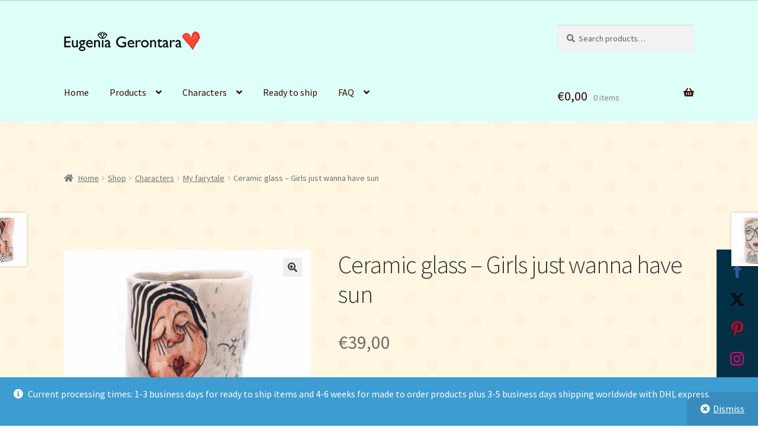

--- FILE ---
content_type: text/html; charset=UTF-8
request_url: https://eugeniagerontara.gr/shop/characters/my-fairytale/ceramic-glass-girls-just-wanna-have-sun/
body_size: 25915
content:
<!doctype html>
<html lang="en-US">
<head>
<meta charset="UTF-8">
<meta name="viewport" content="width=device-width, initial-scale=1">
<link rel="profile" href="http://gmpg.org/xfn/11">
<link rel="pingback" href="https://eugeniagerontara.gr/xmlrpc.php">

<meta name='robots' content='index, follow, max-image-preview:large, max-snippet:-1, max-video-preview:-1' />

	<!-- This site is optimized with the Yoast SEO plugin v26.8 - https://yoast.com/product/yoast-seo-wordpress/ -->
	<title>Ceramic glass - Girls just wanna have sun - Eugenia Gerontara</title>
	<meta name="description" content="Ceramic drinking glass made from premium stoneware clay and food safe glaze. Handmade and handpainted in Athens, Greece by the artist Eugenia Gerontara" />
	<link rel="canonical" href="https://eugeniagerontara.gr/shop/characters/my-fairytale/ceramic-glass-girls-just-wanna-have-sun/" />
	<meta property="og:locale" content="en_US" />
	<meta property="og:type" content="article" />
	<meta property="og:title" content="Ceramic glass - Girls just wanna have sun - Eugenia Gerontara" />
	<meta property="og:description" content="Ceramic drinking glass made from premium stoneware clay and food safe glaze. Handmade and handpainted in Athens, Greece by the artist Eugenia Gerontara" />
	<meta property="og:url" content="https://eugeniagerontara.gr/shop/characters/my-fairytale/ceramic-glass-girls-just-wanna-have-sun/" />
	<meta property="og:site_name" content="Eugenia Gerontara" />
	<meta property="article:publisher" content="https://www.facebook.com/Gerontara-Eugenia-art-ceramics-more-1601811556768357/" />
	<meta property="article:modified_time" content="2024-02-19T00:25:16+00:00" />
	<meta property="og:image" content="https://eugeniagerontara.gr/wp-content/uploads/2024/02/girls-just-wanna-have-sun.jpg" />
	<meta property="og:image:width" content="1037" />
	<meta property="og:image:height" content="1036" />
	<meta property="og:image:type" content="image/jpeg" />
	<meta name="twitter:card" content="summary_large_image" />
	<meta name="twitter:label1" content="Est. reading time" />
	<meta name="twitter:data1" content="2 minutes" />
	<script type="application/ld+json" class="yoast-schema-graph">{"@context":"https://schema.org","@graph":[{"@type":["WebPage","ItemPage"],"@id":"https://eugeniagerontara.gr/shop/characters/my-fairytale/ceramic-glass-girls-just-wanna-have-sun/","url":"https://eugeniagerontara.gr/shop/characters/my-fairytale/ceramic-glass-girls-just-wanna-have-sun/","name":"Ceramic glass - Girls just wanna have sun - Eugenia Gerontara","isPartOf":{"@id":"https://eugeniagerontara.gr/#website"},"primaryImageOfPage":{"@id":"https://eugeniagerontara.gr/shop/characters/my-fairytale/ceramic-glass-girls-just-wanna-have-sun/#primaryimage"},"image":{"@id":"https://eugeniagerontara.gr/shop/characters/my-fairytale/ceramic-glass-girls-just-wanna-have-sun/#primaryimage"},"thumbnailUrl":"https://eugeniagerontara.gr/wp-content/uploads/2024/02/girls-just-wanna-have-sun.jpg","datePublished":"2024-02-19T00:22:03+00:00","dateModified":"2024-02-19T00:25:16+00:00","description":"Ceramic drinking glass made from premium stoneware clay and food safe glaze. Handmade and handpainted in Athens, Greece by the artist Eugenia Gerontara","breadcrumb":{"@id":"https://eugeniagerontara.gr/shop/characters/my-fairytale/ceramic-glass-girls-just-wanna-have-sun/#breadcrumb"},"inLanguage":"en-US","potentialAction":[{"@type":"ReadAction","target":["https://eugeniagerontara.gr/shop/characters/my-fairytale/ceramic-glass-girls-just-wanna-have-sun/"]}]},{"@type":"ImageObject","inLanguage":"en-US","@id":"https://eugeniagerontara.gr/shop/characters/my-fairytale/ceramic-glass-girls-just-wanna-have-sun/#primaryimage","url":"https://eugeniagerontara.gr/wp-content/uploads/2024/02/girls-just-wanna-have-sun.jpg","contentUrl":"https://eugeniagerontara.gr/wp-content/uploads/2024/02/girls-just-wanna-have-sun.jpg","width":1037,"height":1036,"caption":"One of a kind drinking cup, handmade stoneware hand painted pottery glass"},{"@type":"BreadcrumbList","@id":"https://eugeniagerontara.gr/shop/characters/my-fairytale/ceramic-glass-girls-just-wanna-have-sun/#breadcrumb","itemListElement":[{"@type":"ListItem","position":1,"name":"Home","item":"https://eugeniagerontara.gr/"},{"@type":"ListItem","position":2,"name":"Shop","item":"https://eugeniagerontara.gr/shop/"},{"@type":"ListItem","position":3,"name":"Ceramic glass &#8211; Girls just wanna have sun"}]},{"@type":"WebSite","@id":"https://eugeniagerontara.gr/#website","url":"https://eugeniagerontara.gr/","name":"Eugenia Gerontara","description":"Handmade &amp; hand painted stoneware ceramics / pottery","potentialAction":[{"@type":"SearchAction","target":{"@type":"EntryPoint","urlTemplate":"https://eugeniagerontara.gr/?s={search_term_string}"},"query-input":{"@type":"PropertyValueSpecification","valueRequired":true,"valueName":"search_term_string"}}],"inLanguage":"en-US"}]}</script>
	<!-- / Yoast SEO plugin. -->


<link rel='dns-prefetch' href='//assets.pinterest.com' />
<link rel='dns-prefetch' href='//fonts.googleapis.com' />
<link rel="alternate" type="application/rss+xml" title="Eugenia Gerontara &raquo; Feed" href="https://eugeniagerontara.gr/feed/" />
<link rel="alternate" type="application/rss+xml" title="Eugenia Gerontara &raquo; Comments Feed" href="https://eugeniagerontara.gr/comments/feed/" />
<link rel="alternate" title="oEmbed (JSON)" type="application/json+oembed" href="https://eugeniagerontara.gr/wp-json/oembed/1.0/embed?url=https%3A%2F%2Feugeniagerontara.gr%2Fshop%2Fcharacters%2Fmy-fairytale%2Fceramic-glass-girls-just-wanna-have-sun%2F" />
<link rel="alternate" title="oEmbed (XML)" type="text/xml+oembed" href="https://eugeniagerontara.gr/wp-json/oembed/1.0/embed?url=https%3A%2F%2Feugeniagerontara.gr%2Fshop%2Fcharacters%2Fmy-fairytale%2Fceramic-glass-girls-just-wanna-have-sun%2F&#038;format=xml" />
<style id='wp-img-auto-sizes-contain-inline-css'>
img:is([sizes=auto i],[sizes^="auto," i]){contain-intrinsic-size:3000px 1500px}
/*# sourceURL=wp-img-auto-sizes-contain-inline-css */
</style>
<style id='wp-emoji-styles-inline-css'>

	img.wp-smiley, img.emoji {
		display: inline !important;
		border: none !important;
		box-shadow: none !important;
		height: 1em !important;
		width: 1em !important;
		margin: 0 0.07em !important;
		vertical-align: -0.1em !important;
		background: none !important;
		padding: 0 !important;
	}
/*# sourceURL=wp-emoji-styles-inline-css */
</style>
<link rel='stylesheet' id='wp-block-library-css' href='https://eugeniagerontara.gr/wp-includes/css/dist/block-library/style.min.css?ver=6.9' media='all' />
<style id='wp-block-library-theme-inline-css'>
.wp-block-audio :where(figcaption){color:#555;font-size:13px;text-align:center}.is-dark-theme .wp-block-audio :where(figcaption){color:#ffffffa6}.wp-block-audio{margin:0 0 1em}.wp-block-code{border:1px solid #ccc;border-radius:4px;font-family:Menlo,Consolas,monaco,monospace;padding:.8em 1em}.wp-block-embed :where(figcaption){color:#555;font-size:13px;text-align:center}.is-dark-theme .wp-block-embed :where(figcaption){color:#ffffffa6}.wp-block-embed{margin:0 0 1em}.blocks-gallery-caption{color:#555;font-size:13px;text-align:center}.is-dark-theme .blocks-gallery-caption{color:#ffffffa6}:root :where(.wp-block-image figcaption){color:#555;font-size:13px;text-align:center}.is-dark-theme :root :where(.wp-block-image figcaption){color:#ffffffa6}.wp-block-image{margin:0 0 1em}.wp-block-pullquote{border-bottom:4px solid;border-top:4px solid;color:currentColor;margin-bottom:1.75em}.wp-block-pullquote :where(cite),.wp-block-pullquote :where(footer),.wp-block-pullquote__citation{color:currentColor;font-size:.8125em;font-style:normal;text-transform:uppercase}.wp-block-quote{border-left:.25em solid;margin:0 0 1.75em;padding-left:1em}.wp-block-quote cite,.wp-block-quote footer{color:currentColor;font-size:.8125em;font-style:normal;position:relative}.wp-block-quote:where(.has-text-align-right){border-left:none;border-right:.25em solid;padding-left:0;padding-right:1em}.wp-block-quote:where(.has-text-align-center){border:none;padding-left:0}.wp-block-quote.is-large,.wp-block-quote.is-style-large,.wp-block-quote:where(.is-style-plain){border:none}.wp-block-search .wp-block-search__label{font-weight:700}.wp-block-search__button{border:1px solid #ccc;padding:.375em .625em}:where(.wp-block-group.has-background){padding:1.25em 2.375em}.wp-block-separator.has-css-opacity{opacity:.4}.wp-block-separator{border:none;border-bottom:2px solid;margin-left:auto;margin-right:auto}.wp-block-separator.has-alpha-channel-opacity{opacity:1}.wp-block-separator:not(.is-style-wide):not(.is-style-dots){width:100px}.wp-block-separator.has-background:not(.is-style-dots){border-bottom:none;height:1px}.wp-block-separator.has-background:not(.is-style-wide):not(.is-style-dots){height:2px}.wp-block-table{margin:0 0 1em}.wp-block-table td,.wp-block-table th{word-break:normal}.wp-block-table :where(figcaption){color:#555;font-size:13px;text-align:center}.is-dark-theme .wp-block-table :where(figcaption){color:#ffffffa6}.wp-block-video :where(figcaption){color:#555;font-size:13px;text-align:center}.is-dark-theme .wp-block-video :where(figcaption){color:#ffffffa6}.wp-block-video{margin:0 0 1em}:root :where(.wp-block-template-part.has-background){margin-bottom:0;margin-top:0;padding:1.25em 2.375em}
/*# sourceURL=/wp-includes/css/dist/block-library/theme.min.css */
</style>
<style id='classic-theme-styles-inline-css'>
/*! This file is auto-generated */
.wp-block-button__link{color:#fff;background-color:#32373c;border-radius:9999px;box-shadow:none;text-decoration:none;padding:calc(.667em + 2px) calc(1.333em + 2px);font-size:1.125em}.wp-block-file__button{background:#32373c;color:#fff;text-decoration:none}
/*# sourceURL=/wp-includes/css/classic-themes.min.css */
</style>
<link rel='stylesheet' id='storefront-gutenberg-blocks-css' href='https://eugeniagerontara.gr/wp-content/themes/storefront/assets/css/base/gutenberg-blocks.css?ver=4.6.2' media='all' />
<style id='storefront-gutenberg-blocks-inline-css'>

				.wp-block-button__link:not(.has-text-color) {
					color: #333333;
				}

				.wp-block-button__link:not(.has-text-color):hover,
				.wp-block-button__link:not(.has-text-color):focus,
				.wp-block-button__link:not(.has-text-color):active {
					color: #333333;
				}

				.wp-block-button__link:not(.has-background) {
					background-color: #eeeeee;
				}

				.wp-block-button__link:not(.has-background):hover,
				.wp-block-button__link:not(.has-background):focus,
				.wp-block-button__link:not(.has-background):active {
					border-color: #d5d5d5;
					background-color: #d5d5d5;
				}

				.wc-block-grid__products .wc-block-grid__product .wp-block-button__link {
					background-color: #eeeeee;
					border-color: #eeeeee;
					color: #333333;
				}

				.wp-block-quote footer,
				.wp-block-quote cite,
				.wp-block-quote__citation {
					color: #6d6d6d;
				}

				.wp-block-pullquote cite,
				.wp-block-pullquote footer,
				.wp-block-pullquote__citation {
					color: #6d6d6d;
				}

				.wp-block-image figcaption {
					color: #6d6d6d;
				}

				.wp-block-separator.is-style-dots::before {
					color: #333333;
				}

				.wp-block-file a.wp-block-file__button {
					color: #333333;
					background-color: #eeeeee;
					border-color: #eeeeee;
				}

				.wp-block-file a.wp-block-file__button:hover,
				.wp-block-file a.wp-block-file__button:focus,
				.wp-block-file a.wp-block-file__button:active {
					color: #333333;
					background-color: #d5d5d5;
				}

				.wp-block-code,
				.wp-block-preformatted pre {
					color: #6d6d6d;
				}

				.wp-block-table:not( .has-background ):not( .is-style-stripes ) tbody tr:nth-child(2n) td {
					background-color: #fdfdfd;
				}

				.wp-block-cover .wp-block-cover__inner-container h1:not(.has-text-color),
				.wp-block-cover .wp-block-cover__inner-container h2:not(.has-text-color),
				.wp-block-cover .wp-block-cover__inner-container h3:not(.has-text-color),
				.wp-block-cover .wp-block-cover__inner-container h4:not(.has-text-color),
				.wp-block-cover .wp-block-cover__inner-container h5:not(.has-text-color),
				.wp-block-cover .wp-block-cover__inner-container h6:not(.has-text-color) {
					color: #000000;
				}

				div.wc-block-components-price-slider__range-input-progress,
				.rtl .wc-block-components-price-slider__range-input-progress {
					--range-color: #b800c1;
				}

				/* Target only IE11 */
				@media all and (-ms-high-contrast: none), (-ms-high-contrast: active) {
					.wc-block-components-price-slider__range-input-progress {
						background: #b800c1;
					}
				}

				.wc-block-components-button:not(.is-link) {
					background-color: #333333;
					color: #ffffff;
				}

				.wc-block-components-button:not(.is-link):hover,
				.wc-block-components-button:not(.is-link):focus,
				.wc-block-components-button:not(.is-link):active {
					background-color: #1a1a1a;
					color: #ffffff;
				}

				.wc-block-components-button:not(.is-link):disabled {
					background-color: #333333;
					color: #ffffff;
				}

				.wc-block-cart__submit-container {
					background-color: #ffffff;
				}

				.wc-block-cart__submit-container::before {
					color: rgba(220,220,220,0.5);
				}

				.wc-block-components-order-summary-item__quantity {
					background-color: #ffffff;
					border-color: #6d6d6d;
					box-shadow: 0 0 0 2px #ffffff;
					color: #6d6d6d;
				}
			
/*# sourceURL=storefront-gutenberg-blocks-inline-css */
</style>
<style id='global-styles-inline-css'>
:root{--wp--preset--aspect-ratio--square: 1;--wp--preset--aspect-ratio--4-3: 4/3;--wp--preset--aspect-ratio--3-4: 3/4;--wp--preset--aspect-ratio--3-2: 3/2;--wp--preset--aspect-ratio--2-3: 2/3;--wp--preset--aspect-ratio--16-9: 16/9;--wp--preset--aspect-ratio--9-16: 9/16;--wp--preset--color--black: #000000;--wp--preset--color--cyan-bluish-gray: #abb8c3;--wp--preset--color--white: #ffffff;--wp--preset--color--pale-pink: #f78da7;--wp--preset--color--vivid-red: #cf2e2e;--wp--preset--color--luminous-vivid-orange: #ff6900;--wp--preset--color--luminous-vivid-amber: #fcb900;--wp--preset--color--light-green-cyan: #7bdcb5;--wp--preset--color--vivid-green-cyan: #00d084;--wp--preset--color--pale-cyan-blue: #8ed1fc;--wp--preset--color--vivid-cyan-blue: #0693e3;--wp--preset--color--vivid-purple: #9b51e0;--wp--preset--gradient--vivid-cyan-blue-to-vivid-purple: linear-gradient(135deg,rgb(6,147,227) 0%,rgb(155,81,224) 100%);--wp--preset--gradient--light-green-cyan-to-vivid-green-cyan: linear-gradient(135deg,rgb(122,220,180) 0%,rgb(0,208,130) 100%);--wp--preset--gradient--luminous-vivid-amber-to-luminous-vivid-orange: linear-gradient(135deg,rgb(252,185,0) 0%,rgb(255,105,0) 100%);--wp--preset--gradient--luminous-vivid-orange-to-vivid-red: linear-gradient(135deg,rgb(255,105,0) 0%,rgb(207,46,46) 100%);--wp--preset--gradient--very-light-gray-to-cyan-bluish-gray: linear-gradient(135deg,rgb(238,238,238) 0%,rgb(169,184,195) 100%);--wp--preset--gradient--cool-to-warm-spectrum: linear-gradient(135deg,rgb(74,234,220) 0%,rgb(151,120,209) 20%,rgb(207,42,186) 40%,rgb(238,44,130) 60%,rgb(251,105,98) 80%,rgb(254,248,76) 100%);--wp--preset--gradient--blush-light-purple: linear-gradient(135deg,rgb(255,206,236) 0%,rgb(152,150,240) 100%);--wp--preset--gradient--blush-bordeaux: linear-gradient(135deg,rgb(254,205,165) 0%,rgb(254,45,45) 50%,rgb(107,0,62) 100%);--wp--preset--gradient--luminous-dusk: linear-gradient(135deg,rgb(255,203,112) 0%,rgb(199,81,192) 50%,rgb(65,88,208) 100%);--wp--preset--gradient--pale-ocean: linear-gradient(135deg,rgb(255,245,203) 0%,rgb(182,227,212) 50%,rgb(51,167,181) 100%);--wp--preset--gradient--electric-grass: linear-gradient(135deg,rgb(202,248,128) 0%,rgb(113,206,126) 100%);--wp--preset--gradient--midnight: linear-gradient(135deg,rgb(2,3,129) 0%,rgb(40,116,252) 100%);--wp--preset--font-size--small: 14px;--wp--preset--font-size--medium: 23px;--wp--preset--font-size--large: 26px;--wp--preset--font-size--x-large: 42px;--wp--preset--font-size--normal: 16px;--wp--preset--font-size--huge: 37px;--wp--preset--spacing--20: 0.44rem;--wp--preset--spacing--30: 0.67rem;--wp--preset--spacing--40: 1rem;--wp--preset--spacing--50: 1.5rem;--wp--preset--spacing--60: 2.25rem;--wp--preset--spacing--70: 3.38rem;--wp--preset--spacing--80: 5.06rem;--wp--preset--shadow--natural: 6px 6px 9px rgba(0, 0, 0, 0.2);--wp--preset--shadow--deep: 12px 12px 50px rgba(0, 0, 0, 0.4);--wp--preset--shadow--sharp: 6px 6px 0px rgba(0, 0, 0, 0.2);--wp--preset--shadow--outlined: 6px 6px 0px -3px rgb(255, 255, 255), 6px 6px rgb(0, 0, 0);--wp--preset--shadow--crisp: 6px 6px 0px rgb(0, 0, 0);}:root :where(.is-layout-flow) > :first-child{margin-block-start: 0;}:root :where(.is-layout-flow) > :last-child{margin-block-end: 0;}:root :where(.is-layout-flow) > *{margin-block-start: 24px;margin-block-end: 0;}:root :where(.is-layout-constrained) > :first-child{margin-block-start: 0;}:root :where(.is-layout-constrained) > :last-child{margin-block-end: 0;}:root :where(.is-layout-constrained) > *{margin-block-start: 24px;margin-block-end: 0;}:root :where(.is-layout-flex){gap: 24px;}:root :where(.is-layout-grid){gap: 24px;}body .is-layout-flex{display: flex;}.is-layout-flex{flex-wrap: wrap;align-items: center;}.is-layout-flex > :is(*, div){margin: 0;}body .is-layout-grid{display: grid;}.is-layout-grid > :is(*, div){margin: 0;}.has-black-color{color: var(--wp--preset--color--black) !important;}.has-cyan-bluish-gray-color{color: var(--wp--preset--color--cyan-bluish-gray) !important;}.has-white-color{color: var(--wp--preset--color--white) !important;}.has-pale-pink-color{color: var(--wp--preset--color--pale-pink) !important;}.has-vivid-red-color{color: var(--wp--preset--color--vivid-red) !important;}.has-luminous-vivid-orange-color{color: var(--wp--preset--color--luminous-vivid-orange) !important;}.has-luminous-vivid-amber-color{color: var(--wp--preset--color--luminous-vivid-amber) !important;}.has-light-green-cyan-color{color: var(--wp--preset--color--light-green-cyan) !important;}.has-vivid-green-cyan-color{color: var(--wp--preset--color--vivid-green-cyan) !important;}.has-pale-cyan-blue-color{color: var(--wp--preset--color--pale-cyan-blue) !important;}.has-vivid-cyan-blue-color{color: var(--wp--preset--color--vivid-cyan-blue) !important;}.has-vivid-purple-color{color: var(--wp--preset--color--vivid-purple) !important;}.has-black-background-color{background-color: var(--wp--preset--color--black) !important;}.has-cyan-bluish-gray-background-color{background-color: var(--wp--preset--color--cyan-bluish-gray) !important;}.has-white-background-color{background-color: var(--wp--preset--color--white) !important;}.has-pale-pink-background-color{background-color: var(--wp--preset--color--pale-pink) !important;}.has-vivid-red-background-color{background-color: var(--wp--preset--color--vivid-red) !important;}.has-luminous-vivid-orange-background-color{background-color: var(--wp--preset--color--luminous-vivid-orange) !important;}.has-luminous-vivid-amber-background-color{background-color: var(--wp--preset--color--luminous-vivid-amber) !important;}.has-light-green-cyan-background-color{background-color: var(--wp--preset--color--light-green-cyan) !important;}.has-vivid-green-cyan-background-color{background-color: var(--wp--preset--color--vivid-green-cyan) !important;}.has-pale-cyan-blue-background-color{background-color: var(--wp--preset--color--pale-cyan-blue) !important;}.has-vivid-cyan-blue-background-color{background-color: var(--wp--preset--color--vivid-cyan-blue) !important;}.has-vivid-purple-background-color{background-color: var(--wp--preset--color--vivid-purple) !important;}.has-black-border-color{border-color: var(--wp--preset--color--black) !important;}.has-cyan-bluish-gray-border-color{border-color: var(--wp--preset--color--cyan-bluish-gray) !important;}.has-white-border-color{border-color: var(--wp--preset--color--white) !important;}.has-pale-pink-border-color{border-color: var(--wp--preset--color--pale-pink) !important;}.has-vivid-red-border-color{border-color: var(--wp--preset--color--vivid-red) !important;}.has-luminous-vivid-orange-border-color{border-color: var(--wp--preset--color--luminous-vivid-orange) !important;}.has-luminous-vivid-amber-border-color{border-color: var(--wp--preset--color--luminous-vivid-amber) !important;}.has-light-green-cyan-border-color{border-color: var(--wp--preset--color--light-green-cyan) !important;}.has-vivid-green-cyan-border-color{border-color: var(--wp--preset--color--vivid-green-cyan) !important;}.has-pale-cyan-blue-border-color{border-color: var(--wp--preset--color--pale-cyan-blue) !important;}.has-vivid-cyan-blue-border-color{border-color: var(--wp--preset--color--vivid-cyan-blue) !important;}.has-vivid-purple-border-color{border-color: var(--wp--preset--color--vivid-purple) !important;}.has-vivid-cyan-blue-to-vivid-purple-gradient-background{background: var(--wp--preset--gradient--vivid-cyan-blue-to-vivid-purple) !important;}.has-light-green-cyan-to-vivid-green-cyan-gradient-background{background: var(--wp--preset--gradient--light-green-cyan-to-vivid-green-cyan) !important;}.has-luminous-vivid-amber-to-luminous-vivid-orange-gradient-background{background: var(--wp--preset--gradient--luminous-vivid-amber-to-luminous-vivid-orange) !important;}.has-luminous-vivid-orange-to-vivid-red-gradient-background{background: var(--wp--preset--gradient--luminous-vivid-orange-to-vivid-red) !important;}.has-very-light-gray-to-cyan-bluish-gray-gradient-background{background: var(--wp--preset--gradient--very-light-gray-to-cyan-bluish-gray) !important;}.has-cool-to-warm-spectrum-gradient-background{background: var(--wp--preset--gradient--cool-to-warm-spectrum) !important;}.has-blush-light-purple-gradient-background{background: var(--wp--preset--gradient--blush-light-purple) !important;}.has-blush-bordeaux-gradient-background{background: var(--wp--preset--gradient--blush-bordeaux) !important;}.has-luminous-dusk-gradient-background{background: var(--wp--preset--gradient--luminous-dusk) !important;}.has-pale-ocean-gradient-background{background: var(--wp--preset--gradient--pale-ocean) !important;}.has-electric-grass-gradient-background{background: var(--wp--preset--gradient--electric-grass) !important;}.has-midnight-gradient-background{background: var(--wp--preset--gradient--midnight) !important;}.has-small-font-size{font-size: var(--wp--preset--font-size--small) !important;}.has-medium-font-size{font-size: var(--wp--preset--font-size--medium) !important;}.has-large-font-size{font-size: var(--wp--preset--font-size--large) !important;}.has-x-large-font-size{font-size: var(--wp--preset--font-size--x-large) !important;}
:root :where(.wp-block-pullquote){font-size: 1.5em;line-height: 1.6;}
/*# sourceURL=global-styles-inline-css */
</style>
<link rel='stylesheet' id='contact-form-7-css' href='https://eugeniagerontara.gr/wp-content/plugins/contact-form-7/includes/css/styles.css?ver=6.1.4' media='all' />
<link rel='stylesheet' id='wcsob-css' href='https://eugeniagerontara.gr/wp-content/plugins/sold-out-badge-for-woocommerce//style.css?ver=6.9' media='all' />
<style id='wcsob-inline-css'>
.wcsob_soldout { color: #ffffff;background: #FF0000;font-size: 16px;padding-top: 3px;padding-right: 8px;padding-bottom: 3px;padding-left: 8px;font-weight: bold;width: auto;height: auto;border-radius: 0px;z-index: 9999;text-align: center;position: absolute;top: 6px;right: auto;bottom: auto;left: 6px; }.single-product .wcsob_soldout { top: 6px;right: auto;bottom: auto;left: 6px; }
/*# sourceURL=wcsob-inline-css */
</style>
<link rel='stylesheet' id='photoswipe-css' href='https://eugeniagerontara.gr/wp-content/plugins/woocommerce/assets/css/photoswipe/photoswipe.min.css?ver=10.4.3' media='all' />
<link rel='stylesheet' id='photoswipe-default-skin-css' href='https://eugeniagerontara.gr/wp-content/plugins/woocommerce/assets/css/photoswipe/default-skin/default-skin.min.css?ver=10.4.3' media='all' />
<style id='woocommerce-inline-inline-css'>
.woocommerce form .form-row .required { visibility: visible; }
/*# sourceURL=woocommerce-inline-inline-css */
</style>
<link rel='stylesheet' id='storefront-style-css' href='https://eugeniagerontara.gr/wp-content/themes/storefront/style.css?ver=4.6.2' media='all' />
<style id='storefront-style-inline-css'>

			.main-navigation ul li a,
			.site-title a,
			ul.menu li a,
			.site-branding h1 a,
			button.menu-toggle,
			button.menu-toggle:hover,
			.handheld-navigation .dropdown-toggle {
				color: #3e0404;
			}

			button.menu-toggle,
			button.menu-toggle:hover {
				border-color: #3e0404;
			}

			.main-navigation ul li a:hover,
			.main-navigation ul li:hover > a,
			.site-title a:hover,
			.site-header ul.menu li.current-menu-item > a {
				color: #7f4545;
			}

			table:not( .has-background ) th {
				background-color: #f8f8f8;
			}

			table:not( .has-background ) tbody td {
				background-color: #fdfdfd;
			}

			table:not( .has-background ) tbody tr:nth-child(2n) td,
			fieldset,
			fieldset legend {
				background-color: #fbfbfb;
			}

			.site-header,
			.secondary-navigation ul ul,
			.main-navigation ul.menu > li.menu-item-has-children:after,
			.secondary-navigation ul.menu ul,
			.storefront-handheld-footer-bar,
			.storefront-handheld-footer-bar ul li > a,
			.storefront-handheld-footer-bar ul li.search .site-search,
			button.menu-toggle,
			button.menu-toggle:hover {
				background-color: #ddfff7;
			}

			p.site-description,
			.site-header,
			.storefront-handheld-footer-bar {
				color: #3e0404;
			}

			button.menu-toggle:after,
			button.menu-toggle:before,
			button.menu-toggle span:before {
				background-color: #3e0404;
			}

			h1, h2, h3, h4, h5, h6, .wc-block-grid__product-title {
				color: #333333;
			}

			.widget h1 {
				border-bottom-color: #333333;
			}

			body,
			.secondary-navigation a {
				color: #6d6d6d;
			}

			.widget-area .widget a,
			.hentry .entry-header .posted-on a,
			.hentry .entry-header .post-author a,
			.hentry .entry-header .post-comments a,
			.hentry .entry-header .byline a {
				color: #727272;
			}

			a {
				color: #b800c1;
			}

			a:focus,
			button:focus,
			.button.alt:focus,
			input:focus,
			textarea:focus,
			input[type="button"]:focus,
			input[type="reset"]:focus,
			input[type="submit"]:focus,
			input[type="email"]:focus,
			input[type="tel"]:focus,
			input[type="url"]:focus,
			input[type="password"]:focus,
			input[type="search"]:focus {
				outline-color: #b800c1;
			}

			button, input[type="button"], input[type="reset"], input[type="submit"], .button, .widget a.button {
				background-color: #eeeeee;
				border-color: #eeeeee;
				color: #333333;
			}

			button:hover, input[type="button"]:hover, input[type="reset"]:hover, input[type="submit"]:hover, .button:hover, .widget a.button:hover {
				background-color: #d5d5d5;
				border-color: #d5d5d5;
				color: #333333;
			}

			button.alt, input[type="button"].alt, input[type="reset"].alt, input[type="submit"].alt, .button.alt, .widget-area .widget a.button.alt {
				background-color: #333333;
				border-color: #333333;
				color: #ffffff;
			}

			button.alt:hover, input[type="button"].alt:hover, input[type="reset"].alt:hover, input[type="submit"].alt:hover, .button.alt:hover, .widget-area .widget a.button.alt:hover {
				background-color: #1a1a1a;
				border-color: #1a1a1a;
				color: #ffffff;
			}

			.pagination .page-numbers li .page-numbers.current {
				background-color: #e6e6e6;
				color: #636363;
			}

			#comments .comment-list .comment-content .comment-text {
				background-color: #f8f8f8;
			}

			.site-footer {
				background-color: #ddfff7;
				color: #6d6d6d;
			}

			.site-footer a:not(.button):not(.components-button) {
				color: #333333;
			}

			.site-footer .storefront-handheld-footer-bar a:not(.button):not(.components-button) {
				color: #3e0404;
			}

			.site-footer h1, .site-footer h2, .site-footer h3, .site-footer h4, .site-footer h5, .site-footer h6, .site-footer .widget .widget-title, .site-footer .widget .widgettitle {
				color: #333333;
			}

			.page-template-template-homepage.has-post-thumbnail .type-page.has-post-thumbnail .entry-title {
				color: #000000;
			}

			.page-template-template-homepage.has-post-thumbnail .type-page.has-post-thumbnail .entry-content {
				color: #000000;
			}

			@media screen and ( min-width: 768px ) {
				.secondary-navigation ul.menu a:hover {
					color: #571d1d;
				}

				.secondary-navigation ul.menu a {
					color: #3e0404;
				}

				.main-navigation ul.menu ul.sub-menu,
				.main-navigation ul.nav-menu ul.children {
					background-color: #cef0e8;
				}

				.site-header {
					border-bottom-color: #cef0e8;
				}
			}
/*# sourceURL=storefront-style-inline-css */
</style>
<link rel='stylesheet' id='storefront-icons-css' href='https://eugeniagerontara.gr/wp-content/themes/storefront/assets/css/base/icons.css?ver=4.6.2' media='all' />
<link rel='stylesheet' id='storefront-fonts-css' href='https://fonts.googleapis.com/css?family=Source+Sans+Pro%3A400%2C300%2C300italic%2C400italic%2C600%2C700%2C900&#038;subset=latin%2Clatin-ext&#038;ver=4.6.2' media='all' />
<link rel='stylesheet' id='storefront-woocommerce-style-css' href='https://eugeniagerontara.gr/wp-content/themes/storefront/assets/css/woocommerce/woocommerce.css?ver=4.6.2' media='all' />
<style id='storefront-woocommerce-style-inline-css'>
@font-face {
				font-family: star;
				src: url(https://eugeniagerontara.gr/wp-content/plugins/woocommerce/assets/fonts/star.eot);
				src:
					url(https://eugeniagerontara.gr/wp-content/plugins/woocommerce/assets/fonts/star.eot?#iefix) format("embedded-opentype"),
					url(https://eugeniagerontara.gr/wp-content/plugins/woocommerce/assets/fonts/star.woff) format("woff"),
					url(https://eugeniagerontara.gr/wp-content/plugins/woocommerce/assets/fonts/star.ttf) format("truetype"),
					url(https://eugeniagerontara.gr/wp-content/plugins/woocommerce/assets/fonts/star.svg#star) format("svg");
				font-weight: 400;
				font-style: normal;
			}
			@font-face {
				font-family: WooCommerce;
				src: url(https://eugeniagerontara.gr/wp-content/plugins/woocommerce/assets/fonts/WooCommerce.eot);
				src:
					url(https://eugeniagerontara.gr/wp-content/plugins/woocommerce/assets/fonts/WooCommerce.eot?#iefix) format("embedded-opentype"),
					url(https://eugeniagerontara.gr/wp-content/plugins/woocommerce/assets/fonts/WooCommerce.woff) format("woff"),
					url(https://eugeniagerontara.gr/wp-content/plugins/woocommerce/assets/fonts/WooCommerce.ttf) format("truetype"),
					url(https://eugeniagerontara.gr/wp-content/plugins/woocommerce/assets/fonts/WooCommerce.svg#WooCommerce) format("svg");
				font-weight: 400;
				font-style: normal;
			}

			a.cart-contents,
			.site-header-cart .widget_shopping_cart a {
				color: #3e0404;
			}

			a.cart-contents:hover,
			.site-header-cart .widget_shopping_cart a:hover,
			.site-header-cart:hover > li > a {
				color: #7f4545;
			}

			table.cart td.product-remove,
			table.cart td.actions {
				border-top-color: #ffffff;
			}

			.storefront-handheld-footer-bar ul li.cart .count {
				background-color: #3e0404;
				color: #ddfff7;
				border-color: #ddfff7;
			}

			.woocommerce-tabs ul.tabs li.active a,
			ul.products li.product .price,
			.onsale,
			.wc-block-grid__product-onsale,
			.widget_search form:before,
			.widget_product_search form:before {
				color: #6d6d6d;
			}

			.woocommerce-breadcrumb a,
			a.woocommerce-review-link,
			.product_meta a {
				color: #727272;
			}

			.wc-block-grid__product-onsale,
			.onsale {
				border-color: #6d6d6d;
			}

			.star-rating span:before,
			.quantity .plus, .quantity .minus,
			p.stars a:hover:after,
			p.stars a:after,
			.star-rating span:before,
			#payment .payment_methods li input[type=radio]:first-child:checked+label:before {
				color: #b800c1;
			}

			.widget_price_filter .ui-slider .ui-slider-range,
			.widget_price_filter .ui-slider .ui-slider-handle {
				background-color: #b800c1;
			}

			.order_details {
				background-color: #f8f8f8;
			}

			.order_details > li {
				border-bottom: 1px dotted #e3e3e3;
			}

			.order_details:before,
			.order_details:after {
				background: -webkit-linear-gradient(transparent 0,transparent 0),-webkit-linear-gradient(135deg,#f8f8f8 33.33%,transparent 33.33%),-webkit-linear-gradient(45deg,#f8f8f8 33.33%,transparent 33.33%)
			}

			#order_review {
				background-color: #ffffff;
			}

			#payment .payment_methods > li .payment_box,
			#payment .place-order {
				background-color: #fafafa;
			}

			#payment .payment_methods > li:not(.woocommerce-notice) {
				background-color: #f5f5f5;
			}

			#payment .payment_methods > li:not(.woocommerce-notice):hover {
				background-color: #f0f0f0;
			}

			.woocommerce-pagination .page-numbers li .page-numbers.current {
				background-color: #e6e6e6;
				color: #636363;
			}

			.wc-block-grid__product-onsale,
			.onsale,
			.woocommerce-pagination .page-numbers li .page-numbers:not(.current) {
				color: #6d6d6d;
			}

			p.stars a:before,
			p.stars a:hover~a:before,
			p.stars.selected a.active~a:before {
				color: #6d6d6d;
			}

			p.stars.selected a.active:before,
			p.stars:hover a:before,
			p.stars.selected a:not(.active):before,
			p.stars.selected a.active:before {
				color: #b800c1;
			}

			.single-product div.product .woocommerce-product-gallery .woocommerce-product-gallery__trigger {
				background-color: #eeeeee;
				color: #333333;
			}

			.single-product div.product .woocommerce-product-gallery .woocommerce-product-gallery__trigger:hover {
				background-color: #d5d5d5;
				border-color: #d5d5d5;
				color: #333333;
			}

			.button.added_to_cart:focus,
			.button.wc-forward:focus {
				outline-color: #b800c1;
			}

			.added_to_cart,
			.site-header-cart .widget_shopping_cart a.button,
			.wc-block-grid__products .wc-block-grid__product .wp-block-button__link {
				background-color: #eeeeee;
				border-color: #eeeeee;
				color: #333333;
			}

			.added_to_cart:hover,
			.site-header-cart .widget_shopping_cart a.button:hover,
			.wc-block-grid__products .wc-block-grid__product .wp-block-button__link:hover {
				background-color: #d5d5d5;
				border-color: #d5d5d5;
				color: #333333;
			}

			.added_to_cart.alt, .added_to_cart, .widget a.button.checkout {
				background-color: #333333;
				border-color: #333333;
				color: #ffffff;
			}

			.added_to_cart.alt:hover, .added_to_cart:hover, .widget a.button.checkout:hover {
				background-color: #1a1a1a;
				border-color: #1a1a1a;
				color: #ffffff;
			}

			.button.loading {
				color: #eeeeee;
			}

			.button.loading:hover {
				background-color: #eeeeee;
			}

			.button.loading:after {
				color: #333333;
			}

			@media screen and ( min-width: 768px ) {
				.site-header-cart .widget_shopping_cart,
				.site-header .product_list_widget li .quantity {
					color: #3e0404;
				}

				.site-header-cart .widget_shopping_cart .buttons,
				.site-header-cart .widget_shopping_cart .total {
					background-color: #d3f5ed;
				}

				.site-header-cart .widget_shopping_cart {
					background-color: #cef0e8;
				}
			}
				.storefront-product-pagination a {
					color: #6d6d6d;
					background-color: #ffffff;
				}
				.storefront-sticky-add-to-cart {
					color: #6d6d6d;
					background-color: #ffffff;
				}

				.storefront-sticky-add-to-cart a:not(.button) {
					color: #3e0404;
				}
/*# sourceURL=storefront-woocommerce-style-inline-css */
</style>
<link rel='stylesheet' id='storefront-child-style-css' href='https://eugeniagerontara.gr/wp-content/themes/JennyGerontara/style.css?ver=1.0.0' media='all' />
<link rel='stylesheet' id='storefront-woocommerce-brands-style-css' href='https://eugeniagerontara.gr/wp-content/themes/storefront/assets/css/woocommerce/extensions/brands.css?ver=4.6.2' media='all' />
<link rel='stylesheet' id='wpgdprc-front-css-css' href='https://eugeniagerontara.gr/wp-content/plugins/wp-gdpr-compliance/Assets/css/front.css?ver=1706581363' media='all' />
<style id='wpgdprc-front-css-inline-css'>
:root{--wp-gdpr--bar--background-color: #67212c;--wp-gdpr--bar--color: #ffffff;--wp-gdpr--button--background-color: #ffffff;--wp-gdpr--button--background-color--darken: #d8d8d8;--wp-gdpr--button--color: #ffffff;}
/*# sourceURL=wpgdprc-front-css-inline-css */
</style>
<script src="https://eugeniagerontara.gr/wp-includes/js/jquery/jquery.min.js?ver=3.7.1" id="jquery-core-js"></script>
<script src="https://eugeniagerontara.gr/wp-includes/js/jquery/jquery-migrate.min.js?ver=3.4.1" id="jquery-migrate-js"></script>
<script src="https://eugeniagerontara.gr/wp-content/plugins/woocommerce/assets/js/jquery-blockui/jquery.blockUI.min.js?ver=2.7.0-wc.10.4.3" id="wc-jquery-blockui-js" defer data-wp-strategy="defer"></script>
<script id="wc-add-to-cart-js-extra">
var wc_add_to_cart_params = {"ajax_url":"/wp-admin/admin-ajax.php","wc_ajax_url":"/?wc-ajax=%%endpoint%%","i18n_view_cart":"View cart","cart_url":"https://eugeniagerontara.gr/cart/","is_cart":"","cart_redirect_after_add":"no"};
//# sourceURL=wc-add-to-cart-js-extra
</script>
<script src="https://eugeniagerontara.gr/wp-content/plugins/woocommerce/assets/js/frontend/add-to-cart.min.js?ver=10.4.3" id="wc-add-to-cart-js" defer data-wp-strategy="defer"></script>
<script src="https://eugeniagerontara.gr/wp-content/plugins/woocommerce/assets/js/zoom/jquery.zoom.min.js?ver=1.7.21-wc.10.4.3" id="wc-zoom-js" defer data-wp-strategy="defer"></script>
<script src="https://eugeniagerontara.gr/wp-content/plugins/woocommerce/assets/js/flexslider/jquery.flexslider.min.js?ver=2.7.2-wc.10.4.3" id="wc-flexslider-js" defer data-wp-strategy="defer"></script>
<script src="https://eugeniagerontara.gr/wp-content/plugins/woocommerce/assets/js/photoswipe/photoswipe.min.js?ver=4.1.1-wc.10.4.3" id="wc-photoswipe-js" defer data-wp-strategy="defer"></script>
<script src="https://eugeniagerontara.gr/wp-content/plugins/woocommerce/assets/js/photoswipe/photoswipe-ui-default.min.js?ver=4.1.1-wc.10.4.3" id="wc-photoswipe-ui-default-js" defer data-wp-strategy="defer"></script>
<script id="wc-single-product-js-extra">
var wc_single_product_params = {"i18n_required_rating_text":"Please select a rating","i18n_rating_options":["1 of 5 stars","2 of 5 stars","3 of 5 stars","4 of 5 stars","5 of 5 stars"],"i18n_product_gallery_trigger_text":"View full-screen image gallery","review_rating_required":"yes","flexslider":{"rtl":false,"animation":"slide","smoothHeight":true,"directionNav":false,"controlNav":"thumbnails","slideshow":false,"animationSpeed":500,"animationLoop":false,"allowOneSlide":false},"zoom_enabled":"1","zoom_options":[],"photoswipe_enabled":"1","photoswipe_options":{"shareEl":false,"closeOnScroll":false,"history":false,"hideAnimationDuration":0,"showAnimationDuration":0},"flexslider_enabled":"1"};
//# sourceURL=wc-single-product-js-extra
</script>
<script src="https://eugeniagerontara.gr/wp-content/plugins/woocommerce/assets/js/frontend/single-product.min.js?ver=10.4.3" id="wc-single-product-js" defer data-wp-strategy="defer"></script>
<script src="https://eugeniagerontara.gr/wp-content/plugins/woocommerce/assets/js/js-cookie/js.cookie.min.js?ver=2.1.4-wc.10.4.3" id="wc-js-cookie-js" defer data-wp-strategy="defer"></script>
<script id="woocommerce-js-extra">
var woocommerce_params = {"ajax_url":"/wp-admin/admin-ajax.php","wc_ajax_url":"/?wc-ajax=%%endpoint%%","i18n_password_show":"Show password","i18n_password_hide":"Hide password"};
//# sourceURL=woocommerce-js-extra
</script>
<script src="https://eugeniagerontara.gr/wp-content/plugins/woocommerce/assets/js/frontend/woocommerce.min.js?ver=10.4.3" id="woocommerce-js" defer data-wp-strategy="defer"></script>
<script id="wc-cart-fragments-js-extra">
var wc_cart_fragments_params = {"ajax_url":"/wp-admin/admin-ajax.php","wc_ajax_url":"/?wc-ajax=%%endpoint%%","cart_hash_key":"wc_cart_hash_0caf0b344c1f4b32fe63b1d9630bcfea","fragment_name":"wc_fragments_0caf0b344c1f4b32fe63b1d9630bcfea","request_timeout":"5000"};
//# sourceURL=wc-cart-fragments-js-extra
</script>
<script src="https://eugeniagerontara.gr/wp-content/plugins/woocommerce/assets/js/frontend/cart-fragments.min.js?ver=10.4.3" id="wc-cart-fragments-js" defer data-wp-strategy="defer"></script>
<script id="wpgdprc-front-js-js-extra">
var wpgdprcFront = {"ajaxUrl":"https://eugeniagerontara.gr/wp-admin/admin-ajax.php","ajaxNonce":"59537c42d6","ajaxArg":"security","pluginPrefix":"wpgdprc","blogId":"1","isMultiSite":"","locale":"en_US","showSignUpModal":"","showFormModal":"","cookieName":"wpgdprc-consent","consentVersion":"","path":"/","prefix":"wpgdprc"};
//# sourceURL=wpgdprc-front-js-js-extra
</script>
<script src="https://eugeniagerontara.gr/wp-content/plugins/wp-gdpr-compliance/Assets/js/front.min.js?ver=1706581363" id="wpgdprc-front-js-js"></script>
<link rel="https://api.w.org/" href="https://eugeniagerontara.gr/wp-json/" /><link rel="alternate" title="JSON" type="application/json" href="https://eugeniagerontara.gr/wp-json/wp/v2/product/7535" /><link rel="EditURI" type="application/rsd+xml" title="RSD" href="https://eugeniagerontara.gr/xmlrpc.php?rsd" />
<meta name="generator" content="WordPress 6.9" />
<meta name="generator" content="WooCommerce 10.4.3" />
<link rel='shortlink' href='https://eugeniagerontara.gr/?p=7535' />
    <!-- Google Tag Manager -->
    <script>(function(w,d,s,l,i){w[l]=w[l]||[];w[l].push({'gtm.start':
    new Date().getTime(),event:'gtm.js'});var f=d.getElementsByTagName(s)[0],
    j=d.createElement(s),dl=l!='dataLayer'?'&l='+l:'';j.async=true;j.src=
    'https://www.googletagmanager.com/gtm.js?id='+i+dl;f.parentNode.insertBefore(j,f);
    })(window,document,'script','dataLayer','GTM-WCHC2JQK');</script>
    <!-- End Google Tag Manager -->
    			<link rel="preload" href="https://eugeniagerontara.gr/wp-content/plugins/wordpress-popup/assets/hustle-ui/fonts/hustle-icons-font.woff2" as="font" type="font/woff2" crossorigin>
			<noscript><style>.woocommerce-product-gallery{ opacity: 1 !important; }</style></noscript>
	<meta name="generator" content="Elementor 3.34.2; features: e_font_icon_svg, additional_custom_breakpoints; settings: css_print_method-external, google_font-enabled, font_display-auto">
			<style>
				.e-con.e-parent:nth-of-type(n+4):not(.e-lazyloaded):not(.e-no-lazyload),
				.e-con.e-parent:nth-of-type(n+4):not(.e-lazyloaded):not(.e-no-lazyload) * {
					background-image: none !important;
				}
				@media screen and (max-height: 1024px) {
					.e-con.e-parent:nth-of-type(n+3):not(.e-lazyloaded):not(.e-no-lazyload),
					.e-con.e-parent:nth-of-type(n+3):not(.e-lazyloaded):not(.e-no-lazyload) * {
						background-image: none !important;
					}
				}
				@media screen and (max-height: 640px) {
					.e-con.e-parent:nth-of-type(n+2):not(.e-lazyloaded):not(.e-no-lazyload),
					.e-con.e-parent:nth-of-type(n+2):not(.e-lazyloaded):not(.e-no-lazyload) * {
						background-image: none !important;
					}
				}
			</style>
			<style id="custom-background-css">
body.custom-background { background-image: url("https://www.eugeniagerontara.gr/wp-content/uploads/2018/09/background-dot.jpg"); background-position: left top; background-size: auto; background-repeat: repeat; background-attachment: scroll; }
</style>
	<style id="hustle-module-2-0-styles" class="hustle-module-styles hustle-module-styles-2">@media screen and (min-width: 783px) {.hustle-ui[data-id="2"].hustle-float.hustle-displaying-in-large[data-desktop="true"][data-desktop-positionx="right"] { right: 0px }.hustle-ui[data-id="2"].hustle-float.hustle-displaying-in-large[data-desktop="true"][data-desktop-positiony="top"] { top: 0px }}@media screen and (max-width: 782px) {.hustle-ui[data-id="2"].hustle-float.hustle-displaying-in-small[data-mobiles="true"][data-mobiles-positionx="left"] { left: 0px }.hustle-ui[data-id="2"].hustle-float.hustle-displaying-in-small[data-mobiles="true"][data-mobiles-positiony="top"] { top: 0px }}.hustle-ui[data-id="2"].hustle-float .hustle-social { background-color: #043045; }.hustle-ui[data-id="2"].hustle-inline .hustle-social { background-color: rgba(146, 158, 170, 1); }</style><style id="hustle-module-1-0-styles" class="hustle-module-styles hustle-module-styles-1">@media screen and (min-width: 783px) {.hustle-ui:not(.hustle-size--small).module_id_1 .hustle-popup-content {max-width: 800px;max-height: none;max-height: unset;overflow-y: initial;}}@media screen and (min-width: 783px) { .hustle-layout {max-height: none;max-height: unset;}} .hustle-ui.module_id_1  {padding-right: 15px;padding-left: 15px;}.hustle-ui.module_id_1  .hustle-popup-content .hustle-info,.hustle-ui.module_id_1  .hustle-popup-content .hustle-optin {padding-top: 0px;padding-bottom: 0px;}@media screen and (min-width: 783px) {.hustle-ui:not(.hustle-size--small).module_id_1  {padding-right: 15px;padding-left: 15px;}.hustle-ui:not(.hustle-size--small).module_id_1  .hustle-popup-content .hustle-info,.hustle-ui:not(.hustle-size--small).module_id_1  .hustle-popup-content .hustle-optin {padding-top: 0px;padding-bottom: 0px;}} .hustle-ui.module_id_1 .hustle-layout .hustle-layout-body {margin: 0px 0px 0px 0px;padding: 250px 30px 30px 30px;border-width: 0px 0px 0px 0px;border-style: solid;border-color: #DADADA;border-radius: 0px 0px 0px 0px;overflow: hidden;background-color: #176387;-moz-box-shadow: 0px 0px 0px 0px rgba(0,0,0,0);-webkit-box-shadow: 0px 0px 0px 0px rgba(0,0,0,0);box-shadow: 0px 0px 0px 0px rgba(0,0,0,0);background-image: url(https://www.eugeniagerontara.gr/wp-content/uploads/2021/04/1112.jpg);background-repeat: no-repeat;background-size: contain;background-position: center top;background-clip: padding-box;}@media screen and (min-width: 783px) {.hustle-ui:not(.hustle-size--small).module_id_1 .hustle-layout .hustle-layout-body {margin: 0px 0px 0px 0px;padding: 7.5% 42.5% 7.5% 7.5%;border-width: 0px 0px 0px 0px;border-style: solid;border-radius: 0px 0px 0px 0px;-moz-box-shadow: 0px 0px 0px 0px rgba(0,0,0,0);-webkit-box-shadow: 0px 0px 0px 0px rgba(0,0,0,0);box-shadow: 0px 0px 0px 0px rgba(0,0,0,0);background-repeat: no-repeat;background-size: contain;background-position: right center;}} .hustle-ui.module_id_1 .hustle-layout .hustle-layout-content {padding: 0px 0px 0px 0px;border-width: 0px 0px 0px 0px;border-style: solid;border-radius: 0px 0px 0px 0px;border-color: rgba(0,0,0,0);background-color: rgba(0,0,0,0);-moz-box-shadow: 0px 0px 0px 0px rgba(0,0,0,0);-webkit-box-shadow: 0px 0px 0px 0px rgba(0,0,0,0);box-shadow: 0px 0px 0px 0px rgba(0,0,0,0);}.hustle-ui.module_id_1 .hustle-main-wrapper {position: relative;padding:32px 0 0;}@media screen and (min-width: 783px) {.hustle-ui:not(.hustle-size--small).module_id_1 .hustle-layout .hustle-layout-content {padding: 0px 0px 0px 0px;border-width: 0px 0px 0px 0px;border-style: solid;border-radius: 0px 0px 0px 0px;-moz-box-shadow: 0px 0px 0px 0px rgba(0,0,0,0);-webkit-box-shadow: 0px 0px 0px 0px rgba(0,0,0,0);box-shadow: 0px 0px 0px 0px rgba(0,0,0,0);}}@media screen and (min-width: 783px) {.hustle-ui:not(.hustle-size--small).module_id_1 .hustle-main-wrapper {padding:32px 0 0;}}  .hustle-ui.module_id_1 .hustle-layout .hustle-content {margin: 0px 0px 0px 0px;padding: 53px 53px 15px 53px;border-width: 7px 7px 0px 7px;border-style: solid;border-radius: 0px 0px 0px 0px;border-color: rgba(0,0,0,0);background-color: rgba(0,0,0,0);-moz-box-shadow: 0px 0px 0px 0px rgba(0,0,0,0);-webkit-box-shadow: 0px 0px 0px 0px rgba(0,0,0,0);box-shadow: 0px 0px 0px 0px rgba(0,0,0,0);}.hustle-ui.module_id_1 .hustle-layout .hustle-content .hustle-content-wrap {padding: 53px 0 15px 0;}@media screen and (min-width: 783px) {.hustle-ui:not(.hustle-size--small).module_id_1 .hustle-layout .hustle-content {margin: 0px 0px 0px 0px;padding: 16% 13.2% 4.5% 13.2%;border-width: 7px 7px 0px 7px;border-style: solid;border-radius: 0px 0px 0px 0px;-moz-box-shadow: 0px 0px 0px 0px rgba(0,0,0,0);-webkit-box-shadow: 0px 0px 0px 0px rgba(0,0,0,0);box-shadow: 0px 0px 0px 0px rgba(0,0,0,0);}.hustle-ui:not(.hustle-size--small).module_id_1 .hustle-layout .hustle-content .hustle-content-wrap {padding: 16% 0 4.5% 0;}} .hustle-ui.module_id_1 .hustle-layout .hustle-title {display: block;margin: 0px 0px 30px 0px;padding: 0px 0px 30px 0px;border-width: 0px 0px 2px 0px;border-style: solid;border-color: rgba(0,0,0,0);border-radius: 0px 0px 0px 0px;background-color: rgba(0,0,0,0);box-shadow: 0px 0px 0px 0px rgba(0,0,0,0);-moz-box-shadow: 0px 0px 0px 0px rgba(0,0,0,0);-webkit-box-shadow: 0px 0px 0px 0px rgba(0,0,0,0);color: #FFFFFF;font: normal 30px/40px Annie Use Your Telescope;font-style: normal;letter-spacing: 6px;text-transform: none;text-decoration: none;text-align: center;}@media screen and (min-width: 783px) {.hustle-ui:not(.hustle-size--small).module_id_1 .hustle-layout .hustle-title {margin: 0px 0px 30px 0px;padding: 0px 0px 30px 0px;border-width: 0px 0px 2px 0px;border-style: solid;border-radius: 0px 0px 0px 0px;box-shadow: 0px 0px 0px 0px rgba(0,0,0,0);-moz-box-shadow: 0px 0px 0px 0px rgba(0,0,0,0);-webkit-box-shadow: 0px 0px 0px 0px rgba(0,0,0,0);font: normal 30px/40px Annie Use Your Telescope;font-style: normal;letter-spacing: 6px;text-transform: none;text-decoration: none;text-align: center;}} .hustle-ui.module_id_1 .hustle-layout .hustle-subtitle {display: block;margin: 0px 0px 0px 0px;padding: 0px 0px 0px 0px;border-width: 0px 0px 0px 0px;border-style: solid;border-color: rgba(0,0,0,0);border-radius: 0px 0px 0px 0px;background-color: rgba(0,0,0,0);box-shadow: 0px 0px 0px 0px rgba(0,0,0,0);-moz-box-shadow: 0px 0px 0px 0px rgba(0,0,0,0);-webkit-box-shadow: 0px 0px 0px 0px rgba(0,0,0,0);color: #FFFFFF;font: 700 80px/96px Montserrat;font-style: normal;letter-spacing: 2.22px;text-transform: none;text-decoration: none;text-align: center;}@media screen and (min-width: 783px) {.hustle-ui:not(.hustle-size--small).module_id_1 .hustle-layout .hustle-subtitle {margin: 0px 0px 0px 0px;padding: 0px 0px 0px 0px;border-width: 0px 0px 0px 0px;border-style: solid;border-radius: 0px 0px 0px 0px;box-shadow: 0px 0px 0px 0px rgba(0,0,0,0);-moz-box-shadow: 0px 0px 0px 0px rgba(0,0,0,0);-webkit-box-shadow: 0px 0px 0px 0px rgba(0,0,0,0);font: 700 80px/96px Montserrat;font-style: normal;letter-spacing: 2.22px;text-transform: none;text-decoration: none;text-align: center;}} .hustle-ui.module_id_1 .hustle-layout .hustle-group-content {margin: 5px 0px 10px 0px;padding: 0px 0px 0px 0px;border-color: rgba(0,0,0,0);border-width: 0px 0px 0px 0px;border-style: solid;color: #FFFFFF;}.hustle-ui.module_id_1 .hustle-layout .hustle-group-content b,.hustle-ui.module_id_1 .hustle-layout .hustle-group-content strong {font-weight: bold;}.hustle-ui.module_id_1 .hustle-layout .hustle-group-content a,.hustle-ui.module_id_1 .hustle-layout .hustle-group-content a:visited {color: #78B5D1;}.hustle-ui.module_id_1 .hustle-layout .hustle-group-content a:hover {color: #4D95B6;}.hustle-ui.module_id_1 .hustle-layout .hustle-group-content a:focus,.hustle-ui.module_id_1 .hustle-layout .hustle-group-content a:active {color: #4D95B6;}@media screen and (min-width: 783px) {.hustle-ui:not(.hustle-size--small).module_id_1 .hustle-layout .hustle-group-content {margin: 5px 0px 0px 0px;padding: 0px 0px 0px 0px;border-width: 0px 0px 0px 0px;border-style: solid;}}.hustle-ui.module_id_1 .hustle-layout .hustle-group-content {color: #FFFFFF;font-size: 16px;line-height: 24px;font-family: Montserrat;}@media screen and (min-width: 783px) {.hustle-ui:not(.hustle-size--small).module_id_1 .hustle-layout .hustle-group-content {font-size: 16px;line-height: 24px;}}.hustle-ui.module_id_1 .hustle-layout .hustle-group-content p:not([class*="forminator-"]) {margin: 0 0 10px;color: #FFFFFF;font: 400 16px/24px Montserrat;font-style: normal;letter-spacing: -0.25px;text-transform: none;text-decoration: none;}.hustle-ui.module_id_1 .hustle-layout .hustle-group-content p:not([class*="forminator-"]):last-child {margin-bottom: 0;}@media screen and (min-width: 783px) {.hustle-ui:not(.hustle-size--small).module_id_1 .hustle-layout .hustle-group-content p:not([class*="forminator-"]) {margin: 0 0 10px;font: 400 16px/24px Montserrat;font-style: normal;letter-spacing: -0.25px;text-transform: none;text-decoration: none;}.hustle-ui:not(.hustle-size--small).module_id_1 .hustle-layout .hustle-group-content p:not([class*="forminator-"]):last-child {margin-bottom: 0;}}.hustle-ui.module_id_1 .hustle-layout .hustle-group-content h1:not([class*="forminator-"]) {margin: 0 0 10px;color: #FFFFFF;font: 700 28px/1.4em Open Sans;font-style: normal;letter-spacing: 0px;text-transform: none;text-decoration: none;}.hustle-ui.module_id_1 .hustle-layout .hustle-group-content h1:not([class*="forminator-"]):last-child {margin-bottom: 0;}@media screen and (min-width: 783px) {.hustle-ui:not(.hustle-size--small).module_id_1 .hustle-layout .hustle-group-content h1:not([class*="forminator-"]) {margin: 0 0 10px;font: 700 28px/1.4em Open Sans;font-style: normal;letter-spacing: 0px;text-transform: none;text-decoration: none;}.hustle-ui:not(.hustle-size--small).module_id_1 .hustle-layout .hustle-group-content h1:not([class*="forminator-"]):last-child {margin-bottom: 0;}}.hustle-ui.module_id_1 .hustle-layout .hustle-group-content h2:not([class*="forminator-"]) {margin: 0 0 10px;color: #FFFFFF;font-size: 22px;line-height: 1.4em;font-weight: 700;font-style: normal;letter-spacing: 0px;text-transform: none;text-decoration: none;}.hustle-ui.module_id_1 .hustle-layout .hustle-group-content h2:not([class*="forminator-"]):last-child {margin-bottom: 0;}@media screen and (min-width: 783px) {.hustle-ui:not(.hustle-size--small).module_id_1 .hustle-layout .hustle-group-content h2:not([class*="forminator-"]) {margin: 0 0 10px;font-size: 22px;line-height: 1.4em;font-weight: 700;font-style: normal;letter-spacing: 0px;text-transform: none;text-decoration: none;}.hustle-ui:not(.hustle-size--small).module_id_1 .hustle-layout .hustle-group-content h2:not([class*="forminator-"]):last-child {margin-bottom: 0;}}.hustle-ui.module_id_1 .hustle-layout .hustle-group-content h3:not([class*="forminator-"]) {margin: 0 0 10px;color: #FFFFFF;font: 700 18px/1.4em Open Sans;font-style: normal;letter-spacing: 0px;text-transform: none;text-decoration: none;}.hustle-ui.module_id_1 .hustle-layout .hustle-group-content h3:not([class*="forminator-"]):last-child {margin-bottom: 0;}@media screen and (min-width: 783px) {.hustle-ui:not(.hustle-size--small).module_id_1 .hustle-layout .hustle-group-content h3:not([class*="forminator-"]) {margin: 0 0 10px;font: 700 18px/1.4em Open Sans;font-style: normal;letter-spacing: 0px;text-transform: none;text-decoration: none;}.hustle-ui:not(.hustle-size--small).module_id_1 .hustle-layout .hustle-group-content h3:not([class*="forminator-"]):last-child {margin-bottom: 0;}}.hustle-ui.module_id_1 .hustle-layout .hustle-group-content h4:not([class*="forminator-"]) {margin: 0 0 10px;color: #FFFFFF;font: 700 16px/1.4em Open Sans;font-style: normal;letter-spacing: 0px;text-transform: none;text-decoration: none;}.hustle-ui.module_id_1 .hustle-layout .hustle-group-content h4:not([class*="forminator-"]):last-child {margin-bottom: 0;}@media screen and (min-width: 783px) {.hustle-ui:not(.hustle-size--small).module_id_1 .hustle-layout .hustle-group-content h4:not([class*="forminator-"]) {margin: 0 0 10px;font: 700 16px/1.4em Open Sans;font-style: normal;letter-spacing: 0px;text-transform: none;text-decoration: none;}.hustle-ui:not(.hustle-size--small).module_id_1 .hustle-layout .hustle-group-content h4:not([class*="forminator-"]):last-child {margin-bottom: 0;}}.hustle-ui.module_id_1 .hustle-layout .hustle-group-content h5:not([class*="forminator-"]) {margin: 0 0 10px;color: #FFFFFF;font: 700 14px/1.4em Open Sans;font-style: normal;letter-spacing: 0px;text-transform: none;text-decoration: none;}.hustle-ui.module_id_1 .hustle-layout .hustle-group-content h5:not([class*="forminator-"]):last-child {margin-bottom: 0;}@media screen and (min-width: 783px) {.hustle-ui:not(.hustle-size--small).module_id_1 .hustle-layout .hustle-group-content h5:not([class*="forminator-"]) {margin: 0 0 10px;font: 700 14px/1.4em Open Sans;font-style: normal;letter-spacing: 0px;text-transform: none;text-decoration: none;}.hustle-ui:not(.hustle-size--small).module_id_1 .hustle-layout .hustle-group-content h5:not([class*="forminator-"]):last-child {margin-bottom: 0;}}.hustle-ui.module_id_1 .hustle-layout .hustle-group-content h6:not([class*="forminator-"]) {margin: 0 0 10px;color: #FFFFFF;font: 700 12px/1.4em Open Sans;font-style: normal;letter-spacing: 0px;text-transform: uppercase;text-decoration: none;}.hustle-ui.module_id_1 .hustle-layout .hustle-group-content h6:not([class*="forminator-"]):last-child {margin-bottom: 0;}@media screen and (min-width: 783px) {.hustle-ui:not(.hustle-size--small).module_id_1 .hustle-layout .hustle-group-content h6:not([class*="forminator-"]) {margin: 0 0 10px;font: 700 12px/1.4em Open Sans;font-style: normal;letter-spacing: 0px;text-transform: uppercase;text-decoration: none;}.hustle-ui:not(.hustle-size--small).module_id_1 .hustle-layout .hustle-group-content h6:not([class*="forminator-"]):last-child {margin-bottom: 0;}}.hustle-ui.module_id_1 .hustle-layout .hustle-group-content ol:not([class*="forminator-"]),.hustle-ui.module_id_1 .hustle-layout .hustle-group-content ul:not([class*="forminator-"]) {margin: 0 0 10px;}.hustle-ui.module_id_1 .hustle-layout .hustle-group-content ol:not([class*="forminator-"]):last-child,.hustle-ui.module_id_1 .hustle-layout .hustle-group-content ul:not([class*="forminator-"]):last-child {margin-bottom: 0;}.hustle-ui.module_id_1 .hustle-layout .hustle-group-content li:not([class*="forminator-"]) {margin: 0 0 5px;display: flex;align-items: flex-start;color: #FFFFFF;font: 400 14px/1.45em Open Sans;font-style: normal;letter-spacing: 0px;text-transform: none;text-decoration: none;}.hustle-ui.module_id_1 .hustle-layout .hustle-group-content li:not([class*="forminator-"]):last-child {margin-bottom: 0;}.hustle-ui.module_id_1 .hustle-layout .hustle-group-content ol:not([class*="forminator-"]) li:before {color: #FFFFFF;flex-shrink: 0;}.hustle-ui.module_id_1 .hustle-layout .hustle-group-content ul:not([class*="forminator-"]) li:before {color: #FFFFFF;content: "\2022";font-size: 16px;flex-shrink: 0;}@media screen and (min-width: 783px) {.hustle-ui.module_id_1 .hustle-layout .hustle-group-content ol:not([class*="forminator-"]),.hustle-ui.module_id_1 .hustle-layout .hustle-group-content ul:not([class*="forminator-"]) {margin: 0 0 20px;}.hustle-ui.module_id_1 .hustle-layout .hustle-group-content ol:not([class*="forminator-"]):last-child,.hustle-ui.module_id_1 .hustle-layout .hustle-group-content ul:not([class*="forminator-"]):last-child {margin: 0;}}@media screen and (min-width: 783px) {.hustle-ui:not(.hustle-size--small).module_id_1 .hustle-layout .hustle-group-content li:not([class*="forminator-"]) {margin: 0 0 5px;font: 400 14px/1.45em Open Sans;font-style: normal;letter-spacing: 0px;text-transform: none;text-decoration: none;}.hustle-ui:not(.hustle-size--small).module_id_1 .hustle-layout .hustle-group-content li:not([class*="forminator-"]):last-child {margin-bottom: 0;}}.hustle-ui.module_id_1 .hustle-layout .hustle-group-content blockquote {margin-right: 0;margin-left: 0;} .hustle-ui.module_id_1 .hustle-layout .hustle-layout-footer {margin: 15px 0px 0px 0px;text-align: center;}.hustle-ui.module_id_1 .hustle-layout .hustle-nsa-link {font-size: 14px;line-height: 22px;font-family: Montserrat;letter-spacing: -0.22px;}.hustle-ui.module_id_1 .hustle-layout .hustle-nsa-link a,.hustle-ui.module_id_1 .hustle-layout .hustle-nsa-link a:visited {color: #78B5D1;font-weight: 600;font-style: normal;text-transform: none;text-decoration: none;}.hustle-ui.module_id_1 .hustle-layout .hustle-nsa-link a:hover {color: #165E80;}.hustle-ui.module_id_1 .hustle-layout .hustle-nsa-link a:focus,.hustle-ui.module_id_1 .hustle-layout .hustle-nsa-link a:active {color: #165E80;}@media screen and (min-width: 783px) {.hustle-ui:not(.hustle-size--small).module_id_1 .hustle-layout .hustle-layout-footer {margin: 15px 0px 0px 0px;text-align: center;}.hustle-ui:not(.hustle-size--small).module_id_1 .hustle-layout .hustle-nsa-link {font-size: 14px;line-height: 22px;letter-spacing: -0.22px;}.hustle-ui:not(.hustle-size--small).module_id_1 .hustle-layout .hustle-nsa-link a {font-weight: 600;font-style: normal;text-transform: none;text-decoration: none;}}button.hustle-button-close .hustle-icon-close:before {font-size: inherit;}.hustle-ui.module_id_1 button.hustle-button-close {color: #78B5D1;background: transparent;border-radius: 0;position: absolute;z-index: 1;display: block;width: 32px;height: 32px;right: 0;left: auto;top: 0;bottom: auto;transform: unset;}.hustle-ui.module_id_1 button.hustle-button-close .hustle-icon-close {font-size: 12px;}.hustle-ui.module_id_1 button.hustle-button-close:hover {color: #165E80;}.hustle-ui.module_id_1 button.hustle-button-close:focus {color: #165E80;}@media screen and (min-width: 783px) {.hustle-ui:not(.hustle-size--small).module_id_1 button.hustle-button-close .hustle-icon-close {font-size: 12px;}.hustle-ui:not(.hustle-size--small).module_id_1 button.hustle-button-close {background: transparent;border-radius: 0;display: block;width: 32px;height: 32px;right: 0;left: auto;top: 0;bottom: auto;transform: unset;}}.hustle-ui.module_id_1 .hustle-popup-mask {background-color: rgba(51,51,51,0.9);} .hustle-ui.module_id_1 .hustle-layout .hustle-layout-form {margin: 0px 0px 0px 0px;padding: 15px 23px 23px 23px;border-width: 0px 7px 7px 7px;border-style: solid;border-color: rgba(0,0,0,0);border-radius: 0px 0px 0px 0px;background-color: #78B5D1;}@media screen and (min-width: 783px) {.hustle-ui:not(.hustle-size--small).module_id_1 .hustle-layout .hustle-layout-form {margin: 0px 0px 0px 0px;padding: 4% 13.2% 13.2% 13.2%;border-width: 0px 7px 7px 7px;border-style: solid;border-radius: 0px 0px 0px 0px;}}.hustle-ui.module_id_1 .hustle-form .hustle-form-fields {display: block;}.hustle-ui.module_id_1 .hustle-form .hustle-form-fields .hustle-field {margin-bottom: 10px;}.hustle-ui.module_id_1 .hustle-form .hustle-form-fields .hustle-button {width: 100%;}@media screen and (min-width: 783px) {.hustle-ui:not(.hustle-size--small).module_id_1 .hustle-form .hustle-form-fields .hustle-field {margin-bottom: 5px;}} .hustle-ui.module_id_1 .hustle-field .hustle-input {margin: 0;padding: 10px 20px 10px 20px;border-width: 1px 1px 1px 1px;border-style: solid;border-color: #75A9C2;border-radius: 0px 0px 0px 0px;background-color: #FFFFFF;box-shadow: 0px 0px 0px 0px rgba(0,0,0,0);-moz-box-shadow: 0px 0px 0px 0px rgba(0,0,0,0);-webkit-box-shadow: 0px 0px 0px 0px rgba(0,0,0,0);color: #4D95B6;font: 400 14px/22px Montserrat;font-style: normal;letter-spacing: -0.25px;text-transform: none;text-align: left;}.hustle-ui.module_id_1 .hustle-field .hustle-input:hover {border-color: #4C87A3;background-color: #FFFFFF;}.hustle-ui.module_id_1 .hustle-field .hustle-input:focus {border-color: #4C87A3;background-color: #FFFFFF;}.hustle-ui.module_id_1  .hustle-field-error.hustle-field .hustle-input {border-color: #D43858 !important;background-color: #FFFFFF !important;}.hustle-ui.module_id_1 .hustle-field .hustle-input + .hustle-input-label [class*="hustle-icon-"] {color: #AAAAAA;}.hustle-ui.module_id_1 .hustle-field .hustle-input:hover + .hustle-input-label [class*="hustle-icon-"] {color: #5D7380;}.hustle-ui.module_id_1 .hustle-field .hustle-input:focus + .hustle-input-label [class*="hustle-icon-"] {color: #5D7380;}.hustle-ui.module_id_1  .hustle-field-error.hustle-field .hustle-input + .hustle-input-label [class*="hustle-icon-"] {color: #D43858;}.hustle-ui.module_id_1 .hustle-field .hustle-input + .hustle-input-label {padding: 10px 20px 10px 20px;border-width: 1px 1px 1px 1px;border-style: solid;border-color: transparent;color: #AAAAAA;font: 400 14px/22px Montserrat;font-style: normal;letter-spacing: -0.25px;text-transform: none;text-align: left;}@media screen and (min-width: 783px) {.hustle-ui:not(.hustle-size--small).module_id_1 .hustle-field .hustle-input {padding: 10px 20px 10px 20px;border-width: 1px 1px 1px 1px;border-style: solid;border-radius: 0px 0px 0px 0px;box-shadow: 0px 0px 0px 0px rgba(0,0,0,0);-moz-box-shadow: 0px 0px 0px 0px rgba(0,0,0,0);-webkit-box-shadow: 0px 0px 0px 0px rgba(0,0,0,0);font: 400 14px/22px Montserrat;font-style: normal;letter-spacing: -0.25px;text-transform: none;text-align: left;}}@media screen and (min-width: 783px) {.hustle-ui:not(.hustle-size--small).module_id_1 .hustle-field .hustle-input + .hustle-input-label {padding: 10px 20px 10px 20px;border-width: 1px 1px 1px 1px;font: 400 14px/22px Montserrat;font-style: normal;letter-spacing: -0.25px;text-transform: none;text-align: left;}} .hustle-ui.module_id_1 .hustle-select2 + .select2 {box-shadow: 0px 0px 0px 0px rgba(0,0,0,0);-moz-box-shadow: 0px 0px 0px 0px rgba(0,0,0,0);-webkit-box-shadow: 0px 0px 0px 0px rgba(0,0,0,0);}.hustle-ui.module_id_1 .hustle-select2 + .select2 .select2-selection--single {margin: 0;padding: 0 20px 0 20px;border-width: 1px 1px 1px 1px;border-style: solid;border-color: #75A9C2;border-radius: 0px 0px 0px 0px;background-color: #FFFFFF;}.hustle-ui.module_id_1 .hustle-select2 + .select2 .select2-selection--single .select2-selection__rendered {padding: 10px 0 10px 0;color: #4D95B6;font: 400 14px/22px Montserrat;font-style: normal;}.hustle-ui.module_id_1 .hustle-select2 + .select2 .select2-selection--single .select2-selection__rendered .select2-selection__placeholder {color: #AAAAAA;}.hustle-ui.module_id_1 .hustle-select2 + .select2:hover .select2-selection--single {border-color: #4C87A3;background-color: #FFFFFF;}.hustle-ui.module_id_1 .hustle-select2 + .select2.select2-container--open .select2-selection--single {border-color: #4C87A3;background-color: #FFFFFF;}.hustle-ui.module_id_1 .hustle-select2.hustle-field-error + .select2 .select2-selection--single {border-color: #D43858 !important;background-color: #FFFFFF !important;}.hustle-ui.module_id_1 .hustle-select2 + .select2 + .hustle-input-label {color: #AAAAAA;font: 400 14px/22px Montserrat;font-style: normal;letter-spacing: -0.25px;text-transform: none;text-align: left;}.hustle-ui.module_id_1 .hustle-select2 + .select2 .select2-selection--single .select2-selection__arrow {color: #4D95B6;}.hustle-ui.module_id_1 .hustle-select2 + .select2:hover .select2-selection--single .select2-selection__arrow {color: #165E80;}.hustle-ui.module_id_1 .hustle-select2 + .select2.select2-container--open .select2-selection--single .select2-selection__arrow {color: #165E80;}.hustle-ui.module_id_1 .hustle-select2.hustle-field-error + .select2 .select2-selection--single .select2-selection__arrow {color: #D43858 !important;}@media screen and (min-width: 783px) {.hustle-ui:not(.hustle-size--small).module_id_1 .hustle-select2 + .select2 {box-shadow: 0px 0px 0px 0px rgba(0,0,0,0);-moz-box-shadow: 0px 0px 0px 0px rgba(0,0,0,0);-webkit-box-shadow: 0px 0px 0px 0px rgba(0,0,0,0);}.hustle-ui:not(.hustle-size--small).module_id_1 .hustle-select2 + .select2 .select2-selection--single {padding: 0 20px 0 20px;border-width: 1px 1px 1px 1px;border-style: solid;border-radius: 0px 0px 0px 0px;}.hustle-ui:not(.hustle-size--small).module_id_1 .hustle-select2 + .select2 .select2-selection--single .select2-selection__rendered {padding: 10px 0 10px 0;font: 400 14px/22px Montserrat;font-style: normal;letter-spacing: -0.25px;text-transform: none;text-align: left;}.hustle-ui:not(.hustle-size--small).module_id_1 .hustle-select2 + .select2 + .hustle-input-label {font: 400 14px/22px Montserrat;font-style: normal;letter-spacing: -0.25px;text-transform: none;text-align: left;}}.hustle-module-1.hustle-dropdown {background-color: #FFFFFF;}.hustle-module-1.hustle-dropdown .select2-results .select2-results__options .select2-results__option {color: #78B5D1;background-color: transparent;}.hustle-module-1.hustle-dropdown .select2-results .select2-results__options .select2-results__option.select2-results__option--highlighted {color: #FFFFFF;background-color: #AAAAAA;}.hustle-module-1.hustle-dropdown .select2-results .select2-results__options .select2-results__option[aria-selected="true"] {color: #FFFFFF;background-color: #4D95B6;}.hustle-ui.module_id_1 .hustle-timepicker .ui-timepicker {background-color: #FFFFFF;}.hustle-ui.module_id_1 .hustle-timepicker .ui-timepicker .ui-timepicker-viewport a {color: #78B5D1;background-color: transparent;}.hustle-ui.module_id_1 .hustle-timepicker .ui-timepicker .ui-timepicker-viewport a:hover,.hustle-ui.module_id_1 .hustle-timepicker .ui-timepicker .ui-timepicker-viewport a:focus {color: #FFFFFF;background-color: #AAAAAA;} .hustle-ui.module_id_1 .hustle-form .hustle-radio span[aria-hidden] {border-width: 0px 0px 0px 0px;border-style: solid;border-color: #75A9C2;background-color: #FFFFFF;}.hustle-ui.module_id_1 .hustle-form .hustle-radio span:not([aria-hidden]) {color: #FFFFFF;font: normal 12px/20px Open Sans;font-style: normal;letter-spacing: 0px;text-transform: none;text-decoration: none;text-align: left;}.hustle-ui.module_id_1 .hustle-form .hustle-radio input:checked + span[aria-hidden] {border-color: #4C87A3;background-color: #FFFFFF;}.hustle-ui.module_id_1 .hustle-form .hustle-radio input:checked + span[aria-hidden]:before {background-color: #78B5D1;}@media screen and (min-width: 783px) {.hustle-ui:not(.hustle-size--small).module_id_1 .hustle-form .hustle-radio span[aria-hidden] {border-width: 0px 0px 0px 0px;border-style: solid;}.hustle-ui:not(.hustle-size--small).module_id_1 .hustle-form .hustle-radio span:not([aria-hidden]) {font: normal 12px/20px Open Sans;font-style: normal;letter-spacing: 0px;text-transform: none;text-decoration: none;text-align: left;}} .hustle-ui.module_id_1 .hustle-form .hustle-checkbox:not(.hustle-gdpr) span[aria-hidden] {border-width: 0px 0px 0px 0px;border-style: solid;border-color: #75A9C2;border-radius: 0px 0px 0px 0px;background-color: #FFFFFF;}.hustle-ui.module_id_1 .hustle-form .hustle-checkbox:not(.hustle-gdpr) span:not([aria-hidden]) {color: #FFFFFF;font: normal 12px/20px Open Sans;font-style: normal;letter-spacing: 0px;text-transform: none;text-decoration: none;text-align: left;}.hustle-ui.module_id_1 .hustle-form .hustle-checkbox:not(.hustle-gdpr) input:checked + span[aria-hidden] {border-color: #4C87A3;background-color: #FFFFFF;}.hustle-ui.module_id_1 .hustle-form .hustle-checkbox:not(.hustle-gdpr) input:checked + span[aria-hidden]:before {color: #78B5D1;}@media screen and (min-width: 783px) {.hustle-ui:not(.hustle-size--small).module_id_1 .hustle-form .hustle-checkbox:not(.hustle-gdpr) span[aria-hidden] {border-width: 0px 0px 0px 0px;border-style: solid;border-radius: 0px 0px 0px 0px;}.hustle-ui:not(.hustle-size--small).module_id_1 .hustle-form .hustle-checkbox:not(.hustle-gdpr) span:not([aria-hidden]) {font: normal 12px/20px Open Sans;font-style: normal;letter-spacing: 0px;text-transform: none;text-decoration: none;text-align: left;}}.hustle-module-1.hustle-calendar:before {background-color: #FFFFFF;}.hustle-module-1.hustle-calendar .ui-datepicker-header .ui-datepicker-title {color: #165E80;}.hustle-module-1.hustle-calendar .ui-datepicker-header .ui-corner-all,.hustle-module-1.hustle-calendar .ui-datepicker-header .ui-corner-all:visited {color: #165E80;}.hustle-module-1.hustle-calendar .ui-datepicker-header .ui-corner-all:hover {color: #165E80;}.hustle-module-1.hustle-calendar .ui-datepicker-header .ui-corner-all:focus,.hustle-module-1.hustle-calendar .ui-datepicker-header .ui-corner-all:active {color: #165E80;}.hustle-module-1.hustle-calendar .ui-datepicker-calendar thead th {color: #35414A;}.hustle-module-1.hustle-calendar .ui-datepicker-calendar tbody tr td a,.hustle-module-1.hustle-calendar .ui-datepicker-calendar tbody tr td a:visited {background-color: #FFFFFF;color: #5D7380;}.hustle-module-1.hustle-calendar .ui-datepicker-calendar tbody tr td a:hover {background-color: #4D95B6;color: #FFFFFF;}.hustle-module-1.hustle-calendar .ui-datepicker-calendar tbody tr td a:focus,.hustle-module-1.hustle-calendar .ui-datepicker-calendar tbody tr td a:active {background-color: #4D95B6;color: #FFFFFF;} .hustle-ui.module_id_1 .hustle-form button.hustle-button-submit {padding: 9px 9px 9px 9px;border-width: 2px 2px 2px 2px;border-style: solid;border-color: #3E8DB1;border-radius: 0px 0px 0px 0px;background-color: #4D95B6;-moz-box-shadow: 0px 0px 0px 0px rgba(0,0,0,0);-webkit-box-shadow: 0px 0px 0px 0px rgba(0,0,0,0);box-shadow: 0px 0px 0px 0px rgba(0,0,0,0);color: #FFFFFF;font: 700 14px/22px Montserrat;font-style: normal;letter-spacing: 1px;text-transform: uppercase;text-decoration: none;}.hustle-ui.module_id_1 .hustle-form button.hustle-button-submit:hover {border-color: #2F7596;background-color: #165E80;color: #FFFFFF;}.hustle-ui.module_id_1 .hustle-form button.hustle-button-submit:focus {border-color: #2F7596;background-color: #165E80;color: #FFFFFF;}@media screen and (min-width: 783px) {.hustle-ui:not(.hustle-size--small).module_id_1 .hustle-form button.hustle-button-submit {padding: 9px 9px 9px 9px;border-width: 2px 2px 2px 2px;border-style: solid;border-radius: 0px 0px 0px 0px;box-shadow: 0px 0px 0px 0px rgba(0,0,0,0);-moz-box-shadow: 0px 0px 0px 0px rgba(0,0,0,0);-webkit-box-shadow: 0px 0px 0px 0px rgba(0,0,0,0);font: 700 14px/22px Montserrat;font-style: normal;letter-spacing: 1px;text-transform: uppercase;text-decoration: none;}} .hustle-ui.module_id_1 .hustle-form .hustle-form-options {margin: 10px 0px 0px 0px;padding: 10px 10px 10px 10px;border-width: 0px 0px 0px 0px;border-style: solid;border-color: rgba(0,0,0,0);border-radius: 0px 0px 0px 0px;background-color: #165E80;-moz-box-shadow: 0px 0px 0px 0px rgba(0,0,0,0);-webkit-box-shadow: 0px 0px 0px 0px rgba(0,0,0,0);box-shadow: 0px 0px 0px 0px rgba(0,0,0,0);}@media screen and (min-width: 783px) {.hustle-ui:not(.hustle-size--small).module_id_1 .hustle-form .hustle-form-options {margin: 20px 0px 0px 0px;padding: 20px 20px 20px 20px;border-width: 0px 0px 0px 0px;border-style: solid;border-radius: 0px 0px 0px 0px;box-shadow: 0px 0px 0px 0px rgba(0,0,0,0);-moz-box-shadow: 0px 0px 0px 0px rgba(0,0,0,0);-webkit-box-shadow: 0px 0px 0px 0px rgba(0,0,0,0);}} .hustle-ui.module_id_1 .hustle-form .hustle-form-options .hustle-group-title {display: block;margin: 0 0 20px;padding: 0;border: 0;color: #FFFFFF;font: 700 13px/22px Open Sans;font-style: normal;letter-spacing: 0px;text-transform: none;text-decoration: none;text-align: left;}@media screen and (min-width: 783px) {.hustle-ui:not(.hustle-size--small).module_id_1 .hustle-form .hustle-form-options .hustle-group-title {font: 700 13px/22px Open Sans;font-style: normal;letter-spacing: 0px;text-transform: none;text-decoration: none;text-align: left;}} .hustle-ui.module_id_1 .hustle-layout-form .hustle-checkbox.hustle-gdpr {margin: 20px 0px 0px 0px;}.hustle-ui.module_id_1 .hustle-layout-form .hustle-checkbox.hustle-gdpr span[aria-hidden] {border-width: 0px 0px 0px 0px;border-style: solid;border-color: #75A9C2;border-radius: 0px 0px 0px 0px;background-color: #FFFFFF;}.hustle-ui.module_id_1 .hustle-layout-form .hustle-checkbox.hustle-gdpr span[aria-hidden]:before {color: #78B5D1;}.hustle-ui.module_id_1 .hustle-layout-form .hustle-checkbox.hustle-gdpr span:not([aria-hidden]) {color: #FFFFFF;font: 400 12px/1.7em Open Sans;font-style: normal;letter-spacing: 0px;text-transform: none;text-decoration: none;text-align: left;}.hustle-ui.module_id_1 .hustle-layout-form .hustle-checkbox.hustle-gdpr span:not([aria-hidden]) a {color: #FFFFFF;}.hustle-ui.module_id_1 .hustle-layout-form .hustle-checkbox.hustle-gdpr span:not([aria-hidden]) a:hover {color: #FFFFFF;}.hustle-ui.module_id_1 .hustle-layout-form .hustle-checkbox.hustle-gdpr span:not([aria-hidden]) a:focus {color: #FFFFFF;}.hustle-ui.module_id_1 .hustle-layout-form .hustle-checkbox.hustle-gdpr input:checked + span[aria-hidden] {border-color: #4C87A3;background-color: #FFFFFF;}.hustle-ui.module_id_1 .hustle-layout-form .hustle-checkbox.hustle-gdpr.hustle-field-error + span[aria-hidden] {border-color: #D43858 !important;background-color: #FFFFFF !important;}@media screen and (min-width: 783px) {.hustle-ui:not(.hustle-size--small).module_id_1 .hustle-layout-form .hustle-checkbox.hustle-gdpr {margin: 20px 0px 0px 0px;}.hustle-ui:not(.hustle-size--small).module_id_1 .hustle-layout-form .hustle-checkbox.hustle-gdpr span[aria-hidden] {border-width: 0px 0px 0px 0px;border-style: solid;border-radius: 0px 0px 0px 0px;}.hustle-ui:not(.hustle-size--small).module_id_1 .hustle-layout-form .hustle-checkbox.hustle-gdpr span:not([aria-hidden]) {font: 400 12px/1.7em Open Sans;font-style: normal;letter-spacing: 0px;text-transform: none;text-decoration: none;text-align: left;}} .hustle-ui.module_id_1 .hustle-layout .hustle-error-message {margin: 20px 0px 0px 0px;background-color: #FFFFFF;box-shadow: inset 4px 0 0 0 #D43858;-moz-box-shadow: inset 4px 0 0 0 #D43858;-webkit-box-shadow: inset 4px 0 0 0 #D43858;}.hustle-ui.module_id_1 .hustle-layout .hustle-error-message p {color: #D43858;font: 400 12px/20px Open Sans;font-style: normal;letter-spacing: 0px;text-transform: none;text-decoration: none;text-align: left;}@media screen and (min-width: 783px) {.hustle-ui:not(.hustle-size--small).module_id_1 .hustle-layout .hustle-error-message {margin: 20px 0px 0px 0px;}.hustle-ui:not(.hustle-size--small).module_id_1 .hustle-layout .hustle-error-message p {font: 400 12px/20px Open Sans;font-style: normal;letter-spacing: 0px;text-transform: none;text-decoration: none;text-align: left;}} .hustle-ui.module_id_1 .hustle-success {padding: 60px 30px 60px 30px;border-width: 0px 0px 0px 0px;border-style: solid;border-radius: 0px 0px 0px 0px;border-color: rgba(0,0,0,0);background-color: #176387;box-shadow: 0px 0px 0px 0px rgba(0,0,0,0);-moz-box-shadow: 0px 0px 0px 0px rgba(0,0,0,0);-webkit-box-shadow: 0px 0px 0px 0px rgba(0,0,0,0);color: #FFFFFF;}.hustle-ui.module_id_1 .hustle-success [class*="hustle-icon-"] {color: #4D95B6;}.hustle-ui.module_id_1 .hustle-success a,.hustle-ui.module_id_1 .hustle-success a:visited {color: #78B5D1;}.hustle-ui.module_id_1 .hustle-success a:hover {color: #4D95B6;}.hustle-ui.module_id_1 .hustle-success a:focus,.hustle-ui.module_id_1 .hustle-success a:active {color: #4D95B6;}.hustle-ui.module_id_1 .hustle-success-content b,.hustle-ui.module_id_1 .hustle-success-content strong {font-weight: bold;}.hustle-ui.module_id_1 .hustle-success-content blockquote {margin-right: 0;margin-left: 0;}@media screen and (min-width: 783px) {.hustle-ui:not(.hustle-size--small).module_id_1 .hustle-success {padding: 40px 80px 40px 80px;border-width: 0px 0px 0px 0px;border-style: solid;border-radius: 0px 0px 0px 0px;box-shadow: 0px 0px 0px 0px rgba(0,0,0,0);-moz-box-shadow: 0px 0px 0px 0px rgba(0,0,0,0);-webkit-box-shadow: 0px 0px 0px 0px rgba(0,0,0,0);}}.hustle-ui.module_id_1 .hustle-success-content {color: #FFFFFF;font-size: 16px;line-height: 30px;font-family: Montserrat;}@media screen and (min-width: 783px) {.hustle-ui:not(.hustle-size--small).module_id_1 .hustle-success-content {font-size: 16px;line-height: 30px;}}.hustle-ui.module_id_1 .hustle-success-content p:not([class*="forminator-"]) {margin: 0 0 10px;color: #FFFFFF;font: 700 16px/30px Montserrat;letter-spacing: -0.25px;text-transform: none;text-decoration: none;}.hustle-ui.module_id_1 .hustle-success-content p:not([class*="forminator-"]):last-child {margin-bottom: 0;}@media screen and (min-width: 783px) {.hustle-ui:not(.hustle-size--small).module_id_1 .hustle-success-content p:not([class*="forminator-"]) {margin-bottom: 20px;font: 700 16px/30px Montserrat;letter-spacing: -0.25px;text-transform: none;text-decoration: none;}.hustle-ui:not(.hustle-size--small).module_id_1 .hustle-success-content p:not([class*="forminator-"]):last-child {margin-bottom: 0}}.hustle-ui.module_id_1 .hustle-success-content h1:not([class*="forminator-"]) {margin: 0 0 10px;color: #FFFFFF;font: 700 28px/1.4em Open Sans;letter-spacing: 0px;text-transform: none;text-decoration: none;}.hustle-ui.module_id_1 .hustle-success-content h1:not([class*="forminator-"]):last-child {margin-bottom: 0;}@media screen and (min-width: 783px) {.hustle-ui:not(.hustle-size--small).module_id_1 .hustle-success-content h1:not([class*="forminator-"]) {margin-bottom: 20px;font: 700 28px/1.4em Open Sans;letter-spacing: 0px;text-transform: none;text-decoration: none;}.hustle-ui:not(.hustle-size--small).module_id_1 .hustle-success-content h1:not([class*="forminator-"]):last-child {margin-bottom: 0}}.hustle-ui.module_id_1 .hustle-success-content h2:not([class*="forminator-"]) {margin: 0 0 10px;color: #FFFFFF;font: 700 22px/1.4em Open Sans;letter-spacing: 0px;text-transform: none;text-decoration: none;}.hustle-ui.module_id_1 .hustle-success-content h2:not([class*="forminator-"]):last-child {margin-bottom: 0;}@media screen and (min-width: 783px) {.hustle-ui:not(.hustle-size--small).module_id_1 .hustle-success-content h2:not([class*="forminator-"]) {margin-bottom: 20px;font: 700 22px/1.4em Open Sans;letter-spacing: 0px;text-transform: none;text-decoration: none;}.hustle-ui:not(.hustle-size--small).module_id_1 .hustle-success-content h2:not([class*="forminator-"]):last-child {margin-bottom: 0}}.hustle-ui.module_id_1 .hustle-success-content h3:not([class*="forminator-"]) {margin: 0 0 10px;color: #FFFFFF;font: 700 18px/1.4em Open Sans;letter-spacing: 0px;text-transform: none;text-decoration: none;}.hustle-ui.module_id_1 .hustle-success-content h3:not([class*="forminator-"]):last-child {margin-bottom: 0;}@media screen and (min-width: 783px) {.hustle-ui:not(.hustle-size--small).module_id_1 .hustle-success-content h3:not([class*="forminator-"]) {margin-bottom: 20px;font: 700 18px/1.4em Open Sans;letter-spacing: 0px;text-transform: none;text-decoration: none;}.hustle-ui:not(.hustle-size--small).module_id_1 .hustle-success-content h3:not([class*="forminator-"]):last-child {margin-bottom: 0}}.hustle-ui.module_id_1 .hustle-success-content h4:not([class*="forminator-"]) {margin: 0 0 10px;color: #FFFFFF;font: 700 16px/1.4em Open Sans;letter-spacing: 0px;text-transform: none;text-decoration: none;}.hustle-ui.module_id_1 .hustle-success-content h4:not([class*="forminator-"]):last-child {margin-bottom: 0;}@media screen and (min-width: 783px) {.hustle-ui:not(.hustle-size--small).module_id_1 .hustle-success-content h4:not([class*="forminator-"]) {margin-bottom: 20px;font: 700 16px/1.4em Open Sans;letter-spacing: 0px;text-transform: none;text-decoration: none;}.hustle-ui:not(.hustle-size--small).module_id_1 .hustle-success-content h4:not([class*="forminator-"]):last-child {margin-bottom: 0}}.hustle-ui.module_id_1 .hustle-success-content h5:not([class*="forminator-"]) {margin: 0 0 10px;color: #FFFFFF;font: 700 14px/1.4em Open Sans;letter-spacing: 0px;text-transform: none;text-decoration: none;}.hustle-ui.module_id_1 .hustle-success-content h5:not([class*="forminator-"]):last-child {margin-bottom: 0;}@media screen and (min-width: 783px) {.hustle-ui:not(.hustle-size--small).module_id_1 .hustle-success-content h5:not([class*="forminator-"]) {margin-bottom: 20px;font: 700 14px/1.4em Open Sans;letter-spacing: 0px;text-transform: none;text-decoration: none;}.hustle-ui:not(.hustle-size--small).module_id_1 .hustle-success-content h5:not([class*="forminator-"]):last-child {margin-bottom: 0}}.hustle-ui.module_id_1 .hustle-success-content h6:not([class*="forminator-"]) {margin: 0 0 10px;color: #FFFFFF;font: 700 12px/1.4em Open Sans;letter-spacing: 0px;text-transform: uppercase;text-decoration: none;}.hustle-ui.module_id_1 .hustle-success-content h6:not([class*="forminator-"]):last-child {margin-bottom: 0;}@media screen and (min-width: 783px) {.hustle-ui:not(.hustle-size--small).module_id_1 .hustle-success-content h6:not([class*="forminator-"]) {margin-bottom: 20px;font: 700 12px/1.4em Open Sans;letter-spacing: 0px;text-transform: uppercase;text-decoration: none;}.hustle-ui:not(.hustle-size--small).module_id_1 .hustle-success-content h6:not([class*="forminator-"]):last-child {margin-bottom: 0}}.hustle-ui.module_id_1 .hustle-success-content ol:not([class*="forminator-"]),.hustle-ui.module_id_1 .hustle-success-content ul:not([class*="forminator-"]) {margin: 0 0 10px;}.hustle-ui.module_id_1 .hustle-success-content ol:not([class*="forminator-"]):last-child,.hustle-ui.module_id_1 .hustle-success-content ul:not([class*="forminator-"]):last-child {margin-bottom: 0;}.hustle-ui.module_id_1 .hustle-success-content li:not([class*="forminator-"]) {margin: 0 0 5px;color: #FFFFFF;font: 400 14px/1.45em Open Sans;letter-spacing: 0px;text-transform: none;text-decoration: none;}.hustle-ui.module_id_1 .hustle-success-content li:not([class*="forminator-"]):last-child {margin-bottom: 0;}.hustle-ui.module_id_1 .hustle-success-content ol:not([class*="forminator-"]) li:before {color: #FFFFFF}.hustle-ui.module_id_1 .hustle-success-content ul:not([class*="forminator-"]) li:before {background-color: #FFFFFF}@media screen and (min-width: 783px) {.hustle-ui:not(.hustle-size--small).module_id_1 .hustle-success-content li:not([class*="forminator-"]) {font: 400 14px/1.45em Open Sans;letter-spacing: 0px;text-transform: none;text-decoration: none;}}@media screen and (min-width: 783px) {.hustle-ui.module_id_1 .hustle-success-content ol:not([class*="forminator-"]),.hustle-ui.module_id_1 .hustle-success-content ul:not([class*="forminator-"]) {margin: 0 0 20px;}.hustle-ui.module_id_1 .hustle-success-content ol:not([class*="forminator-"]):last-child,.hustle-ui.module_id_1 .hustle-success-content ul:not([class*="forminator-"]):last-child {margin-bottom: 0;}} .hustle-ui.module_id_1 .hustle-layout .hustle-group-content blockquote {border-left-color: #78B5D1;}</style><link rel="icon" href="https://eugeniagerontara.gr/wp-content/uploads/2019/03/cropped-fav-32x32.png" sizes="32x32" />
<link rel="icon" href="https://eugeniagerontara.gr/wp-content/uploads/2019/03/cropped-fav-192x192.png" sizes="192x192" />
<link rel="apple-touch-icon" href="https://eugeniagerontara.gr/wp-content/uploads/2019/03/cropped-fav-180x180.png" />
<meta name="msapplication-TileImage" content="https://eugeniagerontara.gr/wp-content/uploads/2019/03/cropped-fav-270x270.png" />
		<style id="wp-custom-css">
			
.site-header {
margin-bottom:61px !important;

}

.site-footer {
	border-top: 1px solid #BBB;
	background-color:#fef0c1;
}
.site-footer .footer-widgets {
	padding-top: 1.4em;
}
.site-footer .footer-widget-1 .widget-title {
	display:none;
}
@media(min-width: 768px) {
	
.site-footer .footer-widget-2,
.site-footer .footer-widget-3 {
	margin-top:140px;
	}
}

#post-26 .entry-header {
	display:none;
}

#masthead {
	border-bottom: none;
}		</style>
		</head>

<body class="wp-singular product-template-default single single-product postid-7535 custom-background wp-custom-logo wp-embed-responsive wp-theme-storefront wp-child-theme-JennyGerontara theme-storefront woocommerce woocommerce-page woocommerce-demo-store woocommerce-no-js storefront-full-width-content storefront-align-wide right-sidebar woocommerce-active elementor-default elementor-kit-2970">

<p role="complementary" aria-label="Store notice" class="woocommerce-store-notice demo_store" data-notice-id="84c9c5afa4bbdbdc69f5124768b313dc" style="display:none;">Current processing times: 1-3 business days for ready to ship items and 4-6 weeks for made to order products plus 3-5 business days shipping worldwide with DHL express. <a role="button" href="#" class="woocommerce-store-notice__dismiss-link">Dismiss</a></p>    <!-- Google Tag Manager (noscript) -->
    <noscript><iframe src="https://www.googletagmanager.com/ns.html?id=GTM-WCHC2JQK"
    height="0" width="0" style="display:none;visibility:hidden"></iframe></noscript>
    <!-- End Google Tag Manager (noscript) -->
    

<div id="page" class="hfeed site">
	
	<header id="masthead" class="site-header" role="banner" style="">

		<div class="col-full">		<a class="skip-link screen-reader-text" href="#site-navigation">Skip to navigation</a>
		<a class="skip-link screen-reader-text" href="#content">Skip to content</a>
				<div class="site-branding">
			<a href="https://eugeniagerontara.gr/" class="custom-logo-link" rel="home"><img width="230" height="54" src="https://eugeniagerontara.gr/wp-content/uploads/2019/03/logo-cropped.png" class="custom-logo" alt="Eugenia Gerontara ceramic art - handmade pottery, personalized gifts" decoding="async" /></a>		</div>
					<div class="site-search">
				<div class="widget woocommerce widget_product_search"><form role="search" method="get" class="woocommerce-product-search" action="https://eugeniagerontara.gr/">
	<label class="screen-reader-text" for="woocommerce-product-search-field-0">Search for:</label>
	<input type="search" id="woocommerce-product-search-field-0" class="search-field" placeholder="Search products&hellip;" value="" name="s" />
	<button type="submit" value="Search" class="">Search</button>
	<input type="hidden" name="post_type" value="product" />
</form>
</div>			</div>
			</div><div class="storefront-primary-navigation"><div class="col-full">		<nav id="site-navigation" class="main-navigation" role="navigation" aria-label="Primary Navigation">
		<button id="site-navigation-menu-toggle" class="menu-toggle" aria-controls="site-navigation" aria-expanded="false"><span>Menu</span></button>
			<div class="primary-navigation"><ul id="menu-main-menu" class="menu"><li id="menu-item-62" class="menu-item menu-item-type-post_type menu-item-object-page menu-item-home menu-item-62"><a href="https://eugeniagerontara.gr/">Home</a></li>
<li id="menu-item-3601" class="menu-item menu-item-type-custom menu-item-object-custom menu-item-has-children menu-item-3601"><a href="#">Products</a>
<ul class="sub-menu">
	<li id="menu-item-4059" class="menu-item menu-item-type-taxonomy menu-item-object-product_cat menu-item-4059"><a href="https://eugeniagerontara.gr/product-category/wall-art/">Wall art</a></li>
	<li id="menu-item-71" class="menu-item menu-item-type-taxonomy menu-item-object-product_cat current-product-ancestor menu-item-has-children menu-item-71"><a href="https://eugeniagerontara.gr/product-category/handmade-ceramics/">Ceramics</a>
	<ul class="sub-menu">
		<li id="menu-item-342" class="menu-item menu-item-type-taxonomy menu-item-object-product_cat menu-item-has-children menu-item-342"><a href="https://eugeniagerontara.gr/product-category/handmade-ceramics/coffee/">Coffee &amp; tea</a>
		<ul class="sub-menu">
			<li id="menu-item-891" class="menu-item menu-item-type-taxonomy menu-item-object-product_cat menu-item-891"><a href="https://eugeniagerontara.gr/product-category/handmade-ceramics/coffee/unique-ceramic-cups/">Cappuccino cups</a></li>
			<li id="menu-item-892" class="menu-item menu-item-type-taxonomy menu-item-object-product_cat menu-item-892"><a href="https://eugeniagerontara.gr/product-category/handmade-ceramics/coffee/ceramic-espresso-cups/">Espresso cups</a></li>
			<li id="menu-item-893" class="menu-item menu-item-type-taxonomy menu-item-object-product_cat menu-item-893"><a href="https://eugeniagerontara.gr/product-category/handmade-ceramics/coffee/cool-ceramic-mugs/">Mugs</a></li>
			<li id="menu-item-3093" class="menu-item menu-item-type-taxonomy menu-item-object-product_cat menu-item-3093"><a href="https://eugeniagerontara.gr/product-category/handmade-ceramics/coffee/tea-cups/">Tea cups</a></li>
			<li id="menu-item-5149" class="menu-item menu-item-type-taxonomy menu-item-object-product_cat menu-item-5149"><a href="https://eugeniagerontara.gr/product-category/handmade-ceramics/coffee/xl-cups/">XL cups</a></li>
		</ul>
</li>
		<li id="menu-item-343" class="menu-item menu-item-type-taxonomy menu-item-object-product_cat current-product-ancestor menu-item-has-children menu-item-343"><a href="https://eugeniagerontara.gr/product-category/handmade-ceramics/ceramic-dinnerware/">Dinnerware</a>
		<ul class="sub-menu">
			<li id="menu-item-894" class="menu-item menu-item-type-taxonomy menu-item-object-product_cat menu-item-894"><a href="https://eugeniagerontara.gr/product-category/handmade-ceramics/ceramic-dinnerware/ceramic-bottles/">Bottles</a></li>
			<li id="menu-item-895" class="menu-item menu-item-type-taxonomy menu-item-object-product_cat menu-item-895"><a href="https://eugeniagerontara.gr/product-category/handmade-ceramics/ceramic-dinnerware/ceramic-bowls/">Bowls</a></li>
			<li id="menu-item-896" class="menu-item menu-item-type-taxonomy menu-item-object-product_cat current-product-ancestor current-menu-parent current-product-parent menu-item-896"><a href="https://eugeniagerontara.gr/product-category/handmade-ceramics/ceramic-dinnerware/ceramic-wine-glasses/">Glasses</a></li>
			<li id="menu-item-1933" class="menu-item menu-item-type-taxonomy menu-item-object-product_cat menu-item-1933"><a href="https://eugeniagerontara.gr/product-category/handmade-ceramics/ceramic-dinnerware/ceramic-jugs/">Jugs</a></li>
			<li id="menu-item-897" class="menu-item menu-item-type-taxonomy menu-item-object-product_cat menu-item-897"><a href="https://eugeniagerontara.gr/product-category/handmade-ceramics/ceramic-dinnerware/ceramic-plates/">Plates</a></li>
			<li id="menu-item-898" class="menu-item menu-item-type-taxonomy menu-item-object-product_cat menu-item-898"><a href="https://eugeniagerontara.gr/product-category/handmade-ceramics/ceramic-dinnerware/ceramic-platters/">Platters</a></li>
		</ul>
</li>
	</ul>
</li>
	<li id="menu-item-65" class="menu-item menu-item-type-taxonomy menu-item-object-product_cat menu-item-has-children menu-item-65"><a href="https://eugeniagerontara.gr/product-category/art-clothing/">T-shirts</a>
	<ul class="sub-menu">
		<li id="menu-item-341" class="menu-item menu-item-type-taxonomy menu-item-object-product_cat menu-item-341"><a href="https://eugeniagerontara.gr/product-category/art-clothing/womenswear/">Womenswear</a></li>
		<li id="menu-item-340" class="menu-item menu-item-type-taxonomy menu-item-object-product_cat menu-item-340"><a href="https://eugeniagerontara.gr/product-category/art-clothing/menswear/">Menswear</a></li>
	</ul>
</li>
</ul>
</li>
<li id="menu-item-885" class="menu-item menu-item-type-taxonomy menu-item-object-product_cat current-product-ancestor menu-item-has-children menu-item-885"><a href="https://eugeniagerontara.gr/product-category/characters/">Characters</a>
<ul class="sub-menu">
	<li id="menu-item-886" class="menu-item menu-item-type-taxonomy menu-item-object-product_cat menu-item-886"><a href="https://eugeniagerontara.gr/product-category/characters/miss-art/">Miss Art</a></li>
	<li id="menu-item-887" class="menu-item menu-item-type-taxonomy menu-item-object-product_cat current-product-ancestor current-menu-parent current-product-parent menu-item-887"><a href="https://eugeniagerontara.gr/product-category/characters/my-fairytale/">My fairytale</a></li>
	<li id="menu-item-888" class="menu-item menu-item-type-taxonomy menu-item-object-product_cat menu-item-888"><a href="https://eugeniagerontara.gr/product-category/characters/my-flower-children/">My flower children</a></li>
	<li id="menu-item-889" class="menu-item menu-item-type-taxonomy menu-item-object-product_cat menu-item-889"><a href="https://eugeniagerontara.gr/product-category/characters/my-portraits/">My portraits</a></li>
	<li id="menu-item-890" class="menu-item menu-item-type-taxonomy menu-item-object-product_cat menu-item-890"><a href="https://eugeniagerontara.gr/product-category/characters/my-sailor/">My sailor</a></li>
</ul>
</li>
<li id="menu-item-5080" class="menu-item menu-item-type-taxonomy menu-item-object-product_cat menu-item-5080"><a href="https://eugeniagerontara.gr/product-category/handmade-ceramics/ready-to-ship/">Ready to ship</a></li>
<li id="menu-item-369" class="menu-item menu-item-type-post_type menu-item-object-page menu-item-has-children menu-item-369"><a href="https://eugeniagerontara.gr/faq/">FAQ</a>
<ul class="sub-menu">
	<li id="menu-item-3602" class="menu-item menu-item-type-post_type menu-item-object-page menu-item-3602"><a href="https://eugeniagerontara.gr/faq/">FAQ</a></li>
	<li id="menu-item-204" class="menu-item menu-item-type-post_type menu-item-object-page menu-item-204"><a href="https://eugeniagerontara.gr/faq/contactus/">Contact</a></li>
</ul>
</li>
</ul></div><div class="handheld-navigation"><ul id="menu-main-menu-1" class="menu"><li class="menu-item menu-item-type-post_type menu-item-object-page menu-item-home menu-item-62"><a href="https://eugeniagerontara.gr/">Home</a></li>
<li class="menu-item menu-item-type-custom menu-item-object-custom menu-item-has-children menu-item-3601"><a href="#">Products</a>
<ul class="sub-menu">
	<li class="menu-item menu-item-type-taxonomy menu-item-object-product_cat menu-item-4059"><a href="https://eugeniagerontara.gr/product-category/wall-art/">Wall art</a></li>
	<li class="menu-item menu-item-type-taxonomy menu-item-object-product_cat current-product-ancestor menu-item-has-children menu-item-71"><a href="https://eugeniagerontara.gr/product-category/handmade-ceramics/">Ceramics</a>
	<ul class="sub-menu">
		<li class="menu-item menu-item-type-taxonomy menu-item-object-product_cat menu-item-has-children menu-item-342"><a href="https://eugeniagerontara.gr/product-category/handmade-ceramics/coffee/">Coffee &amp; tea</a>
		<ul class="sub-menu">
			<li class="menu-item menu-item-type-taxonomy menu-item-object-product_cat menu-item-891"><a href="https://eugeniagerontara.gr/product-category/handmade-ceramics/coffee/unique-ceramic-cups/">Cappuccino cups</a></li>
			<li class="menu-item menu-item-type-taxonomy menu-item-object-product_cat menu-item-892"><a href="https://eugeniagerontara.gr/product-category/handmade-ceramics/coffee/ceramic-espresso-cups/">Espresso cups</a></li>
			<li class="menu-item menu-item-type-taxonomy menu-item-object-product_cat menu-item-893"><a href="https://eugeniagerontara.gr/product-category/handmade-ceramics/coffee/cool-ceramic-mugs/">Mugs</a></li>
			<li class="menu-item menu-item-type-taxonomy menu-item-object-product_cat menu-item-3093"><a href="https://eugeniagerontara.gr/product-category/handmade-ceramics/coffee/tea-cups/">Tea cups</a></li>
			<li class="menu-item menu-item-type-taxonomy menu-item-object-product_cat menu-item-5149"><a href="https://eugeniagerontara.gr/product-category/handmade-ceramics/coffee/xl-cups/">XL cups</a></li>
		</ul>
</li>
		<li class="menu-item menu-item-type-taxonomy menu-item-object-product_cat current-product-ancestor menu-item-has-children menu-item-343"><a href="https://eugeniagerontara.gr/product-category/handmade-ceramics/ceramic-dinnerware/">Dinnerware</a>
		<ul class="sub-menu">
			<li class="menu-item menu-item-type-taxonomy menu-item-object-product_cat menu-item-894"><a href="https://eugeniagerontara.gr/product-category/handmade-ceramics/ceramic-dinnerware/ceramic-bottles/">Bottles</a></li>
			<li class="menu-item menu-item-type-taxonomy menu-item-object-product_cat menu-item-895"><a href="https://eugeniagerontara.gr/product-category/handmade-ceramics/ceramic-dinnerware/ceramic-bowls/">Bowls</a></li>
			<li class="menu-item menu-item-type-taxonomy menu-item-object-product_cat current-product-ancestor current-menu-parent current-product-parent menu-item-896"><a href="https://eugeniagerontara.gr/product-category/handmade-ceramics/ceramic-dinnerware/ceramic-wine-glasses/">Glasses</a></li>
			<li class="menu-item menu-item-type-taxonomy menu-item-object-product_cat menu-item-1933"><a href="https://eugeniagerontara.gr/product-category/handmade-ceramics/ceramic-dinnerware/ceramic-jugs/">Jugs</a></li>
			<li class="menu-item menu-item-type-taxonomy menu-item-object-product_cat menu-item-897"><a href="https://eugeniagerontara.gr/product-category/handmade-ceramics/ceramic-dinnerware/ceramic-plates/">Plates</a></li>
			<li class="menu-item menu-item-type-taxonomy menu-item-object-product_cat menu-item-898"><a href="https://eugeniagerontara.gr/product-category/handmade-ceramics/ceramic-dinnerware/ceramic-platters/">Platters</a></li>
		</ul>
</li>
	</ul>
</li>
	<li class="menu-item menu-item-type-taxonomy menu-item-object-product_cat menu-item-has-children menu-item-65"><a href="https://eugeniagerontara.gr/product-category/art-clothing/">T-shirts</a>
	<ul class="sub-menu">
		<li class="menu-item menu-item-type-taxonomy menu-item-object-product_cat menu-item-341"><a href="https://eugeniagerontara.gr/product-category/art-clothing/womenswear/">Womenswear</a></li>
		<li class="menu-item menu-item-type-taxonomy menu-item-object-product_cat menu-item-340"><a href="https://eugeniagerontara.gr/product-category/art-clothing/menswear/">Menswear</a></li>
	</ul>
</li>
</ul>
</li>
<li class="menu-item menu-item-type-taxonomy menu-item-object-product_cat current-product-ancestor menu-item-has-children menu-item-885"><a href="https://eugeniagerontara.gr/product-category/characters/">Characters</a>
<ul class="sub-menu">
	<li class="menu-item menu-item-type-taxonomy menu-item-object-product_cat menu-item-886"><a href="https://eugeniagerontara.gr/product-category/characters/miss-art/">Miss Art</a></li>
	<li class="menu-item menu-item-type-taxonomy menu-item-object-product_cat current-product-ancestor current-menu-parent current-product-parent menu-item-887"><a href="https://eugeniagerontara.gr/product-category/characters/my-fairytale/">My fairytale</a></li>
	<li class="menu-item menu-item-type-taxonomy menu-item-object-product_cat menu-item-888"><a href="https://eugeniagerontara.gr/product-category/characters/my-flower-children/">My flower children</a></li>
	<li class="menu-item menu-item-type-taxonomy menu-item-object-product_cat menu-item-889"><a href="https://eugeniagerontara.gr/product-category/characters/my-portraits/">My portraits</a></li>
	<li class="menu-item menu-item-type-taxonomy menu-item-object-product_cat menu-item-890"><a href="https://eugeniagerontara.gr/product-category/characters/my-sailor/">My sailor</a></li>
</ul>
</li>
<li class="menu-item menu-item-type-taxonomy menu-item-object-product_cat menu-item-5080"><a href="https://eugeniagerontara.gr/product-category/handmade-ceramics/ready-to-ship/">Ready to ship</a></li>
<li class="menu-item menu-item-type-post_type menu-item-object-page menu-item-has-children menu-item-369"><a href="https://eugeniagerontara.gr/faq/">FAQ</a>
<ul class="sub-menu">
	<li class="menu-item menu-item-type-post_type menu-item-object-page menu-item-3602"><a href="https://eugeniagerontara.gr/faq/">FAQ</a></li>
	<li class="menu-item menu-item-type-post_type menu-item-object-page menu-item-204"><a href="https://eugeniagerontara.gr/faq/contactus/">Contact</a></li>
</ul>
</li>
</ul></div>		</nav><!-- #site-navigation -->
				<ul id="site-header-cart" class="site-header-cart menu">
			<li class="">
							<a class="cart-contents" href="https://eugeniagerontara.gr/cart/" title="View your shopping cart">
								<span class="woocommerce-Price-amount amount"><span class="woocommerce-Price-currencySymbol">&euro;</span>0,00</span> <span class="count">0 items</span>
			</a>
					</li>
			<li>
				<div class="widget woocommerce widget_shopping_cart"><div class="widget_shopping_cart_content"></div></div>			</li>
		</ul>
			</div></div>
	</header><!-- #masthead -->

	<div class="storefront-breadcrumb"><div class="col-full"><nav class="woocommerce-breadcrumb" aria-label="breadcrumbs"><a href="https://eugeniagerontara.gr">Home</a><span class="breadcrumb-separator"> / </span><a href="https://eugeniagerontara.gr/shop/">Shop</a><span class="breadcrumb-separator"> / </span><a href="https://eugeniagerontara.gr/product-category/characters/">Characters</a><span class="breadcrumb-separator"> / </span><a href="https://eugeniagerontara.gr/product-category/characters/my-fairytale/">My fairytale</a><span class="breadcrumb-separator"> / </span>Ceramic glass &#8211; Girls just wanna have sun</nav></div></div>
	<div id="content" class="site-content" tabindex="-1">
		<div class="col-full">

		<div class="woocommerce"></div>
			<div id="primary" class="content-area">
			<main id="main" class="site-main" role="main">
		
					
			<div class="woocommerce-notices-wrapper"></div><div id="product-7535" class="product type-product post-7535 status-publish first onbackorder product_cat-ceramic-wine-glasses product_cat-my-fairytale has-post-thumbnail taxable shipping-taxable purchasable product-type-simple">

	<div class="woocommerce-product-gallery woocommerce-product-gallery--with-images woocommerce-product-gallery--columns-5 images" data-columns="5" style="opacity: 0; transition: opacity .25s ease-in-out;">
	<div class="woocommerce-product-gallery__wrapper">
		<div data-thumb="https://eugeniagerontara.gr/wp-content/uploads/2024/02/girls-just-wanna-have-sun-100x100.jpg" data-thumb-alt="One of a kind drinking cup, handmade stoneware hand painted pottery glass" data-thumb-srcset="https://eugeniagerontara.gr/wp-content/uploads/2024/02/girls-just-wanna-have-sun-100x100.jpg 100w, https://eugeniagerontara.gr/wp-content/uploads/2024/02/girls-just-wanna-have-sun-295x295.jpg 295w, https://eugeniagerontara.gr/wp-content/uploads/2024/02/girls-just-wanna-have-sun-768x767.jpg 768w, https://eugeniagerontara.gr/wp-content/uploads/2024/02/girls-just-wanna-have-sun-324x324.jpg 324w, https://eugeniagerontara.gr/wp-content/uploads/2024/02/girls-just-wanna-have-sun-416x416.jpg 416w, https://eugeniagerontara.gr/wp-content/uploads/2024/02/girls-just-wanna-have-sun.jpg 1037w"  data-thumb-sizes="(max-width: 100px) 100vw, 100px" class="woocommerce-product-gallery__image"><a href="https://eugeniagerontara.gr/wp-content/uploads/2024/02/girls-just-wanna-have-sun.jpg"><img fetchpriority="high" width="416" height="416" src="https://eugeniagerontara.gr/wp-content/uploads/2024/02/girls-just-wanna-have-sun-416x416.jpg" class="wp-post-image" alt="One of a kind drinking cup, handmade stoneware hand painted pottery glass" data-caption="" data-src="https://eugeniagerontara.gr/wp-content/uploads/2024/02/girls-just-wanna-have-sun.jpg" data-large_image="https://eugeniagerontara.gr/wp-content/uploads/2024/02/girls-just-wanna-have-sun.jpg" data-large_image_width="1037" data-large_image_height="1036" decoding="async" srcset="https://eugeniagerontara.gr/wp-content/uploads/2024/02/girls-just-wanna-have-sun-416x416.jpg 416w, https://eugeniagerontara.gr/wp-content/uploads/2024/02/girls-just-wanna-have-sun-295x295.jpg 295w, https://eugeniagerontara.gr/wp-content/uploads/2024/02/girls-just-wanna-have-sun-768x767.jpg 768w, https://eugeniagerontara.gr/wp-content/uploads/2024/02/girls-just-wanna-have-sun-324x324.jpg 324w, https://eugeniagerontara.gr/wp-content/uploads/2024/02/girls-just-wanna-have-sun-100x100.jpg 100w, https://eugeniagerontara.gr/wp-content/uploads/2024/02/girls-just-wanna-have-sun.jpg 1037w" sizes="(max-width: 416px) 100vw, 416px" /></a></div><div data-thumb="https://eugeniagerontara.gr/wp-content/uploads/2024/02/DSC_2325-100x100.jpg" data-thumb-alt="One of a kind drinking cup, handmade stoneware hand painted pottery glass" data-thumb-srcset="https://eugeniagerontara.gr/wp-content/uploads/2024/02/DSC_2325-100x100.jpg 100w, https://eugeniagerontara.gr/wp-content/uploads/2024/02/DSC_2325-295x295.jpg 295w, https://eugeniagerontara.gr/wp-content/uploads/2024/02/DSC_2325-768x768.jpg 768w, https://eugeniagerontara.gr/wp-content/uploads/2024/02/DSC_2325-324x324.jpg 324w, https://eugeniagerontara.gr/wp-content/uploads/2024/02/DSC_2325-416x416.jpg 416w, https://eugeniagerontara.gr/wp-content/uploads/2024/02/DSC_2325.jpg 965w"  data-thumb-sizes="(max-width: 100px) 100vw, 100px" class="woocommerce-product-gallery__image"><a href="https://eugeniagerontara.gr/wp-content/uploads/2024/02/DSC_2325.jpg"><img width="416" height="416" src="https://eugeniagerontara.gr/wp-content/uploads/2024/02/DSC_2325-416x416.jpg" class="" alt="One of a kind drinking cup, handmade stoneware hand painted pottery glass" data-caption="" data-src="https://eugeniagerontara.gr/wp-content/uploads/2024/02/DSC_2325.jpg" data-large_image="https://eugeniagerontara.gr/wp-content/uploads/2024/02/DSC_2325.jpg" data-large_image_width="965" data-large_image_height="965" decoding="async" srcset="https://eugeniagerontara.gr/wp-content/uploads/2024/02/DSC_2325-416x416.jpg 416w, https://eugeniagerontara.gr/wp-content/uploads/2024/02/DSC_2325-295x295.jpg 295w, https://eugeniagerontara.gr/wp-content/uploads/2024/02/DSC_2325-768x768.jpg 768w, https://eugeniagerontara.gr/wp-content/uploads/2024/02/DSC_2325-324x324.jpg 324w, https://eugeniagerontara.gr/wp-content/uploads/2024/02/DSC_2325-100x100.jpg 100w, https://eugeniagerontara.gr/wp-content/uploads/2024/02/DSC_2325.jpg 965w" sizes="(max-width: 416px) 100vw, 416px" /></a></div><div data-thumb="https://eugeniagerontara.gr/wp-content/uploads/2024/02/DSC_2324-100x100.jpg" data-thumb-alt="One of a kind drinking cup, handmade stoneware hand painted pottery glass" data-thumb-srcset="https://eugeniagerontara.gr/wp-content/uploads/2024/02/DSC_2324-100x100.jpg 100w, https://eugeniagerontara.gr/wp-content/uploads/2024/02/DSC_2324-295x295.jpg 295w, https://eugeniagerontara.gr/wp-content/uploads/2024/02/DSC_2324-768x767.jpg 768w, https://eugeniagerontara.gr/wp-content/uploads/2024/02/DSC_2324-324x324.jpg 324w, https://eugeniagerontara.gr/wp-content/uploads/2024/02/DSC_2324-416x416.jpg 416w, https://eugeniagerontara.gr/wp-content/uploads/2024/02/DSC_2324.jpg 1037w"  data-thumb-sizes="(max-width: 100px) 100vw, 100px" class="woocommerce-product-gallery__image"><a href="https://eugeniagerontara.gr/wp-content/uploads/2024/02/DSC_2324.jpg"><img loading="lazy" width="416" height="416" src="https://eugeniagerontara.gr/wp-content/uploads/2024/02/DSC_2324-416x416.jpg" class="" alt="One of a kind drinking cup, handmade stoneware hand painted pottery glass" data-caption="" data-src="https://eugeniagerontara.gr/wp-content/uploads/2024/02/DSC_2324.jpg" data-large_image="https://eugeniagerontara.gr/wp-content/uploads/2024/02/DSC_2324.jpg" data-large_image_width="1037" data-large_image_height="1036" decoding="async" srcset="https://eugeniagerontara.gr/wp-content/uploads/2024/02/DSC_2324-416x416.jpg 416w, https://eugeniagerontara.gr/wp-content/uploads/2024/02/DSC_2324-295x295.jpg 295w, https://eugeniagerontara.gr/wp-content/uploads/2024/02/DSC_2324-768x767.jpg 768w, https://eugeniagerontara.gr/wp-content/uploads/2024/02/DSC_2324-324x324.jpg 324w, https://eugeniagerontara.gr/wp-content/uploads/2024/02/DSC_2324-100x100.jpg 100w, https://eugeniagerontara.gr/wp-content/uploads/2024/02/DSC_2324.jpg 1037w" sizes="(max-width: 416px) 100vw, 416px" /></a></div>	</div>
</div>

	<div class="summary entry-summary">
		<h1 class="product_title entry-title">Ceramic glass &#8211; Girls just wanna have sun</h1><p class="price"><span class="woocommerce-Price-amount amount"><bdi><span class="woocommerce-Price-currencySymbol">&euro;</span>39,00</bdi></span></p>
<div class="woocommerce-product-details__short-description">
	<p>⭐ MADE TO ORDER ⭐</p>
<p>Searching for a cute drinking glass? Look no further!</p>
<p>You&#8217;re sure to find a design that suits you in our extensive collection of<a href="/product-category/handmade-ceramics/ceramic-dinnerware/ceramic-wine-glasses/"> handmade ceramic glasses.</a></p>
<p>Made with top notch stoneware clay and the best food safe glaze. Handmade, hand painted and fired at 2300°F/1260°C for maximum durability.</p>
<p>We hope that these glasses will make you smile for many years to come.</p>
<p>Our unique ceramic glasses hold 200ml, perfect for specialty drip coffee and flat whites.</p>
<p>Dimensions: height 10 cm, diameter 5 cm</p>
<p>You can pair your ceramic glass with a matching<a href="/product-category/handmade-ceramics/ceramic-dinnerware/ceramic-bottles/"> ceramic bottle.</a></p>
<p>All of our products are 100% handmade, hand-painted and created with love.</p>
<p>Processing time: 4-6 weeks for made to order products and 3-5 business days for <a href="https://eugeniagerontara.gr/product-category/handmade-ceramics/ready-to-ship/">ready to ship</a> ceramics.</p>
</div>
<p class="stock available-on-backorder">Available on backorder</p>

	
	<form class="cart" action="https://eugeniagerontara.gr/shop/characters/my-fairytale/ceramic-glass-girls-just-wanna-have-sun/" method="post" enctype='multipart/form-data'>
		
		<div class="quantity">
		<label class="screen-reader-text" for="quantity_697583ea06937">Ceramic glass - Girls just wanna have sun quantity</label>
	<input
		type="number"
				id="quantity_697583ea06937"
		class="input-text qty text"
		name="quantity"
		value="1"
		aria-label="Product quantity"
				min="1"
							step="1"
			placeholder=""
			inputmode="numeric"
			autocomplete="off"
			/>
	</div>

		<button type="submit" name="add-to-cart" value="7535" class="single_add_to_cart_button button alt">Add to cart</button>

			</form>

	
<div class="product_meta">

	
	
	<span class="posted_in">Categories: <a href="https://eugeniagerontara.gr/product-category/handmade-ceramics/ceramic-dinnerware/ceramic-wine-glasses/" rel="tag">Ceramic glasses</a>, <a href="https://eugeniagerontara.gr/product-category/characters/my-fairytale/" rel="tag">My fairytale</a></span>
	
	
</div>
	</div>

	
	<div class="woocommerce-tabs wc-tabs-wrapper">
		<ul class="tabs wc-tabs" role="tablist">
							<li role="presentation" class="description_tab" id="tab-title-description">
					<a href="#tab-description" role="tab" aria-controls="tab-description">
						Description					</a>
				</li>
							<li role="presentation" class="additional_information_tab" id="tab-title-additional_information">
					<a href="#tab-additional_information" role="tab" aria-controls="tab-additional_information">
						Additional information					</a>
				</li>
					</ul>
					<div class="woocommerce-Tabs-panel woocommerce-Tabs-panel--description panel entry-content wc-tab" id="tab-description" role="tabpanel" aria-labelledby="tab-title-description">
				
	<h2>Description</h2>

<p>All of our products are hand made and hand painted, they are one of a kind creations and not factory manufactured. As a result products will have subtle variations from one piece to the next, caused by variations in the materials as well as the hand crafting.</p>
<p>The images, descriptions and measurements you will find on our site have been used to best portray the products we sell. We must advise that although we try our upmost to remain</p>
<p>completely honest, the information due to the nature of our products can not be 100% accurate.</p>
<p>We like to celebrate the unique nature of each and every single product we sell, as well as the desirability that goes with the knowledge that you are buying a one off, hand crafted item.</p>
<p>However, if you do have any questions or queries regarding this please feel free to get in touch with us via info@eugeniagerontara.gr<br />
Please note colors may vary from monitor to monitor due to individual settings and limitations in digital photography. Every effort is made to come as close to actual colors as possible.</p>
			</div>
					<div class="woocommerce-Tabs-panel woocommerce-Tabs-panel--additional_information panel entry-content wc-tab" id="tab-additional_information" role="tabpanel" aria-labelledby="tab-title-additional_information">
				
	<h2>Additional information</h2>

<table class="woocommerce-product-attributes shop_attributes" aria-label="Product Details">
			<tr class="woocommerce-product-attributes-item woocommerce-product-attributes-item--weight">
			<th class="woocommerce-product-attributes-item__label" scope="row">Weight</th>
			<td class="woocommerce-product-attributes-item__value">0,7 kg</td>
		</tr>
			<tr class="woocommerce-product-attributes-item woocommerce-product-attributes-item--dimensions">
			<th class="woocommerce-product-attributes-item__label" scope="row">Dimensions</th>
			<td class="woocommerce-product-attributes-item__value">5 &times; 10 cm</td>
		</tr>
	</table>
			</div>
		
			</div>


	<section class="related products">

					<h2>Related products</h2>
				<ul class="products columns-3">

			
					<li class="product type-product post-814 status-publish first onbackorder product_cat-ceramic-wine-glasses product_cat-my-fairytale has-post-thumbnail taxable shipping-taxable purchasable product-type-simple">
	<a href="https://eugeniagerontara.gr/shop/characters/my-fairytale/ceramic-glass-i-love-to-dance/" class="woocommerce-LoopProduct-link woocommerce-loop-product__link"><img width="324" height="324" src="https://eugeniagerontara.gr/wp-content/uploads/2018/09/my-dance-ceramic-wine-glass-324x324.jpg" class="attachment-woocommerce_thumbnail size-woocommerce_thumbnail" alt="my dance ceramic wine glass" decoding="async" srcset="https://eugeniagerontara.gr/wp-content/uploads/2018/09/my-dance-ceramic-wine-glass-324x324.jpg 324w, https://eugeniagerontara.gr/wp-content/uploads/2018/09/my-dance-ceramic-wine-glass-295x295.jpg 295w, https://eugeniagerontara.gr/wp-content/uploads/2018/09/my-dance-ceramic-wine-glass-800x800.jpg 800w, https://eugeniagerontara.gr/wp-content/uploads/2018/09/my-dance-ceramic-wine-glass-768x768.jpg 768w, https://eugeniagerontara.gr/wp-content/uploads/2018/09/my-dance-ceramic-wine-glass-416x416.jpg 416w, https://eugeniagerontara.gr/wp-content/uploads/2018/09/my-dance-ceramic-wine-glass-100x100.jpg 100w, https://eugeniagerontara.gr/wp-content/uploads/2018/09/my-dance-ceramic-wine-glass-150x150.jpg 150w, https://eugeniagerontara.gr/wp-content/uploads/2018/09/my-dance-ceramic-wine-glass.jpg 1000w" sizes="(max-width: 324px) 100vw, 324px" /><h2 class="woocommerce-loop-product__title">Ceramic glass &#8211; I love to dance</h2>
	<span class="price"><span class="woocommerce-Price-amount amount"><bdi><span class="woocommerce-Price-currencySymbol">&euro;</span>39,00</bdi></span></span>
</a><a href="/shop/characters/my-fairytale/ceramic-glass-girls-just-wanna-have-sun/?add-to-cart=814" aria-describedby="woocommerce_loop_add_to_cart_link_describedby_814" data-quantity="1" class="button product_type_simple add_to_cart_button ajax_add_to_cart" data-product_id="814" data-product_sku="" aria-label="Add to cart: &ldquo;Ceramic glass - I love to dance&rdquo;" rel="nofollow" data-success_message="&ldquo;Ceramic glass - I love to dance&rdquo; has been added to your cart" role="button">Add to cart</a>	<span id="woocommerce_loop_add_to_cart_link_describedby_814" class="screen-reader-text">
			</span>
</li>

			
					<li class="product type-product post-753 status-publish onbackorder product_cat-unique-ceramic-cups product_cat-my-fairytale has-post-thumbnail taxable shipping-taxable purchasable product-type-simple">
	<a href="https://eugeniagerontara.gr/shop/characters/my-fairytale/ceramic-cup-my-aunt-vana/" class="woocommerce-LoopProduct-link woocommerce-loop-product__link"><img width="324" height="324" src="https://eugeniagerontara.gr/wp-content/uploads/2018/09/woman-portrait-hand-painted-on-pottery-cup-324x324.jpg" class="attachment-woocommerce_thumbnail size-woocommerce_thumbnail" alt="woman portrait hand painted on pottery cup" decoding="async" srcset="https://eugeniagerontara.gr/wp-content/uploads/2018/09/woman-portrait-hand-painted-on-pottery-cup-324x324.jpg 324w, https://eugeniagerontara.gr/wp-content/uploads/2018/09/woman-portrait-hand-painted-on-pottery-cup-295x295.jpg 295w, https://eugeniagerontara.gr/wp-content/uploads/2018/09/woman-portrait-hand-painted-on-pottery-cup-800x800.jpg 800w, https://eugeniagerontara.gr/wp-content/uploads/2018/09/woman-portrait-hand-painted-on-pottery-cup-768x768.jpg 768w, https://eugeniagerontara.gr/wp-content/uploads/2018/09/woman-portrait-hand-painted-on-pottery-cup-416x416.jpg 416w, https://eugeniagerontara.gr/wp-content/uploads/2018/09/woman-portrait-hand-painted-on-pottery-cup-100x100.jpg 100w, https://eugeniagerontara.gr/wp-content/uploads/2018/09/woman-portrait-hand-painted-on-pottery-cup-150x150.jpg 150w, https://eugeniagerontara.gr/wp-content/uploads/2018/09/woman-portrait-hand-painted-on-pottery-cup.jpg 1000w" sizes="(max-width: 324px) 100vw, 324px" /><h2 class="woocommerce-loop-product__title">Ceramic cup &#8211; My aunt Vana</h2>
	<span class="price"><span class="woocommerce-Price-amount amount"><bdi><span class="woocommerce-Price-currencySymbol">&euro;</span>44,00</bdi></span></span>
</a><a href="/shop/characters/my-fairytale/ceramic-glass-girls-just-wanna-have-sun/?add-to-cart=753" aria-describedby="woocommerce_loop_add_to_cart_link_describedby_753" data-quantity="1" class="button product_type_simple add_to_cart_button ajax_add_to_cart" data-product_id="753" data-product_sku="" aria-label="Add to cart: &ldquo;Ceramic cup - My aunt Vana&rdquo;" rel="nofollow" data-success_message="&ldquo;Ceramic cup - My aunt Vana&rdquo; has been added to your cart" role="button">Add to cart</a>	<span id="woocommerce_loop_add_to_cart_link_describedby_753" class="screen-reader-text">
			</span>
</li>

			
					<li class="product type-product post-844 status-publish last onbackorder product_cat-ceramic-plates product_cat-my-fairytale has-post-thumbnail taxable shipping-taxable purchasable product-type-simple">
	<a href="https://eugeniagerontara.gr/shop/characters/my-fairytale/ceramic-plate-imagine-your-dream/" class="woocommerce-LoopProduct-link woocommerce-loop-product__link"><img width="324" height="324" src="https://eugeniagerontara.gr/wp-content/uploads/2018/09/my-music-ceramic-platter-324x324.jpg" class="attachment-woocommerce_thumbnail size-woocommerce_thumbnail" alt="my music ceramic platter" decoding="async" srcset="https://eugeniagerontara.gr/wp-content/uploads/2018/09/my-music-ceramic-platter-324x324.jpg 324w, https://eugeniagerontara.gr/wp-content/uploads/2018/09/my-music-ceramic-platter-295x295.jpg 295w, https://eugeniagerontara.gr/wp-content/uploads/2018/09/my-music-ceramic-platter-800x800.jpg 800w, https://eugeniagerontara.gr/wp-content/uploads/2018/09/my-music-ceramic-platter-768x768.jpg 768w, https://eugeniagerontara.gr/wp-content/uploads/2018/09/my-music-ceramic-platter-416x416.jpg 416w, https://eugeniagerontara.gr/wp-content/uploads/2018/09/my-music-ceramic-platter-100x100.jpg 100w, https://eugeniagerontara.gr/wp-content/uploads/2018/09/my-music-ceramic-platter-150x150.jpg 150w, https://eugeniagerontara.gr/wp-content/uploads/2018/09/my-music-ceramic-platter.jpg 1000w" sizes="(max-width: 324px) 100vw, 324px" /><h2 class="woocommerce-loop-product__title">Ceramic plate &#8211; Imagine your dream&#8230;</h2>
	<span class="price"><span class="woocommerce-Price-amount amount"><bdi><span class="woocommerce-Price-currencySymbol">&euro;</span>77,00</bdi></span></span>
</a><a href="/shop/characters/my-fairytale/ceramic-glass-girls-just-wanna-have-sun/?add-to-cart=844" aria-describedby="woocommerce_loop_add_to_cart_link_describedby_844" data-quantity="1" class="button product_type_simple add_to_cart_button ajax_add_to_cart" data-product_id="844" data-product_sku="" aria-label="Add to cart: &ldquo;Ceramic plate - Imagine your dream...&rdquo;" rel="nofollow" data-success_message="&ldquo;Ceramic plate - Imagine your dream...&rdquo; has been added to your cart" role="button">Add to cart</a>	<span id="woocommerce_loop_add_to_cart_link_describedby_844" class="screen-reader-text">
			</span>
</li>

			
		</ul>

	</section>
			<nav class="storefront-product-pagination" aria-label="More products">
							<a href="https://eugeniagerontara.gr/shop/characters/my-fairytale/ceramic-glass-sundown/" rel="prev">
					<img width="324" height="324" src="https://eugeniagerontara.gr/wp-content/uploads/2024/02/sundown-324x324.jpg" class="attachment-woocommerce_thumbnail size-woocommerce_thumbnail" alt="One of a kind drinking cup, handmade stoneware hand painted pottery glass" />					<span class="storefront-product-pagination__title">Ceramic glass - Sundown</span>
				</a>
			
							<a href="https://eugeniagerontara.gr/shop/characters/my-portraits/ceramic-glass-blonde-hair/" rel="next">
					<img width="324" height="324" src="https://eugeniagerontara.gr/wp-content/uploads/2024/02/blonde-hair-324x324.jpg" class="attachment-woocommerce_thumbnail size-woocommerce_thumbnail" alt="One of a kind drinking cup, handmade stoneware hand painted pottery glass" />					<span class="storefront-product-pagination__title">Ceramic glass - Blonde hair</span>
				</a>
					</nav><!-- .storefront-product-pagination -->
		</div>


		
				</main><!-- #main -->
		</div><!-- #primary -->

		
	

		</div><!-- .col-full -->
	</div><!-- #content -->

	
	<footer id="colophon" class="site-footer" role="contentinfo">
		<div class="col-full">

							<div class="footer-widgets row-1 col-3 fix">
									<div class="block footer-widget-1">
						<div id="media_image-2" class="widget widget_media_image"><span class="gamma widget-title">Eugenia Gerontara</span><img width="1600" height="1600" src="https://eugeniagerontara.gr/wp-content/uploads/2024/01/IMG-d480fab0c38191feb6bfc4b2e9cceccb-V.jpg" class="image wp-image-6695  attachment-full size-full" alt="" style="max-width: 100%; height: auto;" decoding="async" srcset="https://eugeniagerontara.gr/wp-content/uploads/2024/01/IMG-d480fab0c38191feb6bfc4b2e9cceccb-V.jpg 1600w, https://eugeniagerontara.gr/wp-content/uploads/2024/01/IMG-d480fab0c38191feb6bfc4b2e9cceccb-V-295x295.jpg 295w, https://eugeniagerontara.gr/wp-content/uploads/2024/01/IMG-d480fab0c38191feb6bfc4b2e9cceccb-V-768x768.jpg 768w, https://eugeniagerontara.gr/wp-content/uploads/2024/01/IMG-d480fab0c38191feb6bfc4b2e9cceccb-V-1536x1536.jpg 1536w, https://eugeniagerontara.gr/wp-content/uploads/2024/01/IMG-d480fab0c38191feb6bfc4b2e9cceccb-V-324x324.jpg 324w, https://eugeniagerontara.gr/wp-content/uploads/2024/01/IMG-d480fab0c38191feb6bfc4b2e9cceccb-V-416x416.jpg 416w, https://eugeniagerontara.gr/wp-content/uploads/2024/01/IMG-d480fab0c38191feb6bfc4b2e9cceccb-V-100x100.jpg 100w" sizes="(max-width: 1600px) 100vw, 1600px" /></div>					</div>
											<div class="block footer-widget-2">
						<div id="nav_menu-3" class="widget widget_nav_menu"><span class="gamma widget-title">My account</span><div class="menu-my-account-container"><ul id="menu-my-account" class="menu"><li id="menu-item-109" class="menu-item menu-item-type-post_type menu-item-object-page menu-item-109"><a href="https://eugeniagerontara.gr/my-account/">My account</a></li>
<li id="menu-item-111" class="menu-item menu-item-type-custom menu-item-object-custom menu-item-111"><a href="/my-account/orders/">My orders</a></li>
<li id="menu-item-110" class="menu-item menu-item-type-post_type menu-item-object-page menu-item-110"><a href="https://eugeniagerontara.gr/cart/">Cart</a></li>
</ul></div></div>					</div>
											<div class="block footer-widget-3">
						<div id="nav_menu-4" class="widget widget_nav_menu"><span class="gamma widget-title">FAQ</span><div class="menu-faq-container"><ul id="menu-faq" class="menu"><li id="menu-item-185" class="menu-item menu-item-type-post_type menu-item-object-page menu-item-185"><a href="https://eugeniagerontara.gr/faq/shipping-methods/">Shipping</a></li>
<li id="menu-item-183" class="menu-item menu-item-type-post_type menu-item-object-page menu-item-183"><a href="https://eugeniagerontara.gr/faq/payment-options/">Payment options</a></li>
<li id="menu-item-184" class="menu-item menu-item-type-post_type menu-item-object-page menu-item-184"><a href="https://eugeniagerontara.gr/faq/how-to-order/">How to place an order</a></li>
<li id="menu-item-186" class="menu-item menu-item-type-post_type menu-item-object-page menu-item-186"><a href="https://eugeniagerontara.gr/faq/terms-and-conditions/">Terms and conditions</a></li>
<li id="menu-item-174" class="menu-item menu-item-type-post_type menu-item-object-page menu-item-174"><a href="https://eugeniagerontara.gr/faq/contactus/">Contact</a></li>
</ul></div></div>					</div>
									</div><!-- .footer-widgets.row-1 -->
						<div class="site-info">
			&copy; Eugenia Gerontara 2026
							<br />
				<a class="privacy-policy-link" href="https://eugeniagerontara.gr/privacy-policy/" rel="privacy-policy">Privacy policy</a><span role="separator" aria-hidden="true"></span><a href="https://woocommerce.com" target="_blank" title="WooCommerce - The Best eCommerce Platform for WordPress" rel="noreferrer nofollow">Built with WooCommerce</a>.					</div><!-- .site-info -->
				<div class="storefront-handheld-footer-bar">
			<ul class="columns-3">
									<li class="my-account">
						<a href="https://eugeniagerontara.gr/my-account/">My Account</a>					</li>
									<li class="search">
						<a href="">Search</a>			<div class="site-search">
				<div class="widget woocommerce widget_product_search"><form role="search" method="get" class="woocommerce-product-search" action="https://eugeniagerontara.gr/">
	<label class="screen-reader-text" for="woocommerce-product-search-field-1">Search for:</label>
	<input type="search" id="woocommerce-product-search-field-1" class="search-field" placeholder="Search products&hellip;" value="" name="s" />
	<button type="submit" value="Search" class="">Search</button>
	<input type="hidden" name="post_type" value="product" />
</form>
</div>			</div>
								</li>
									<li class="cart">
									<a class="footer-cart-contents" href="https://eugeniagerontara.gr/cart/">Cart				<span class="count">0</span>
			</a>
							</li>
							</ul>
		</div>
		
		</div><!-- .col-full -->
	</footer><!-- #colophon -->

				<section class="storefront-sticky-add-to-cart">
				<div class="col-full">
					<div class="storefront-sticky-add-to-cart__content">
						<img width="324" height="324" src="https://eugeniagerontara.gr/wp-content/uploads/2024/02/girls-just-wanna-have-sun-324x324.jpg" class="attachment-woocommerce_thumbnail size-woocommerce_thumbnail" alt="One of a kind drinking cup, handmade stoneware hand painted pottery glass" />						<div class="storefront-sticky-add-to-cart__content-product-info">
							<span class="storefront-sticky-add-to-cart__content-title">You&#039;re viewing: <strong>Ceramic glass &#8211; Girls just wanna have sun</strong></span>
							<span class="storefront-sticky-add-to-cart__content-price"><span class="woocommerce-Price-amount amount"><span class="woocommerce-Price-currencySymbol">&euro;</span>39,00</span></span>
													</div>
						<a href="/shop/characters/my-fairytale/ceramic-glass-girls-just-wanna-have-sun/?add-to-cart=7535" class="storefront-sticky-add-to-cart__content-button button alt" rel="nofollow">
							Add to cart						</a>
					</div>
				</div>
			</section><!-- .storefront-sticky-add-to-cart -->
		
</div><!-- #page -->

<script type="speculationrules">
{"prefetch":[{"source":"document","where":{"and":[{"href_matches":"/*"},{"not":{"href_matches":["/wp-*.php","/wp-admin/*","/wp-content/uploads/*","/wp-content/*","/wp-content/plugins/*","/wp-content/themes/JennyGerontara/*","/wp-content/themes/storefront/*","/*\\?(.+)"]}},{"not":{"selector_matches":"a[rel~=\"nofollow\"]"}},{"not":{"selector_matches":".no-prefetch, .no-prefetch a"}}]},"eagerness":"conservative"}]}
</script>
<script type="application/ld+json">{"@context":"https://schema.org/","@graph":[{"@context":"https://schema.org/","@type":"BreadcrumbList","itemListElement":[{"@type":"ListItem","position":1,"item":{"name":"Home","@id":"https://eugeniagerontara.gr"}},{"@type":"ListItem","position":2,"item":{"name":"Shop","@id":"https://eugeniagerontara.gr/shop/"}},{"@type":"ListItem","position":3,"item":{"name":"Characters","@id":"https://eugeniagerontara.gr/product-category/characters/"}},{"@type":"ListItem","position":4,"item":{"name":"My fairytale","@id":"https://eugeniagerontara.gr/product-category/characters/my-fairytale/"}},{"@type":"ListItem","position":5,"item":{"name":"Ceramic glass &amp;#8211; Girls just wanna have sun","@id":"https://eugeniagerontara.gr/shop/characters/my-fairytale/ceramic-glass-girls-just-wanna-have-sun/"}}]},{"@context":"https://schema.org/","@type":"Product","@id":"https://eugeniagerontara.gr/shop/characters/my-fairytale/ceramic-glass-girls-just-wanna-have-sun/#product","name":"Ceramic glass - Girls just wanna have sun","url":"https://eugeniagerontara.gr/shop/characters/my-fairytale/ceramic-glass-girls-just-wanna-have-sun/","description":"\u2b50 MADE TO ORDER \u2b50\r\n\r\nSearching for a cute drinking glass? Look no further!\r\n\r\nYou're sure to find a design that suits you in our extensive collection of handmade ceramic glasses.\r\n\r\nMade with top notch stoneware clay and the best food safe glaze. Handmade, hand painted and fired at 2300\u00b0F/1260\u00b0C for maximum durability.\r\n\r\nWe hope that these glasses will make you smile for many years to come.\r\n\r\nOur unique ceramic glasses hold 200ml, perfect for specialty drip coffee and flat whites.\r\n\r\nDimensions: height 10 cm, diameter 5 cm\r\n\r\nYou can pair your ceramic glass with a matching ceramic bottle.\r\n\r\nAll of our products are 100% handmade, hand-painted and created with love.\r\n\r\nProcessing time: 4-6 weeks for made to order products and 3-5 business days for ready to ship ceramics.","image":"https://eugeniagerontara.gr/wp-content/uploads/2024/02/girls-just-wanna-have-sun.jpg","sku":7535,"offers":[{"@type":"Offer","priceSpecification":[{"@type":"UnitPriceSpecification","price":"39.00","priceCurrency":"EUR","valueAddedTaxIncluded":false,"validThrough":"2027-12-31"}],"priceValidUntil":"2027-12-31","availability":"https://schema.org/BackOrder","url":"https://eugeniagerontara.gr/shop/characters/my-fairytale/ceramic-glass-girls-just-wanna-have-sun/","seller":{"@type":"Organization","name":"Eugenia Gerontara","url":"https://eugeniagerontara.gr"}}]}]}</script>			<script>
				const lazyloadRunObserver = () => {
					const lazyloadBackgrounds = document.querySelectorAll( `.e-con.e-parent:not(.e-lazyloaded)` );
					const lazyloadBackgroundObserver = new IntersectionObserver( ( entries ) => {
						entries.forEach( ( entry ) => {
							if ( entry.isIntersecting ) {
								let lazyloadBackground = entry.target;
								if( lazyloadBackground ) {
									lazyloadBackground.classList.add( 'e-lazyloaded' );
								}
								lazyloadBackgroundObserver.unobserve( entry.target );
							}
						});
					}, { rootMargin: '200px 0px 200px 0px' } );
					lazyloadBackgrounds.forEach( ( lazyloadBackground ) => {
						lazyloadBackgroundObserver.observe( lazyloadBackground );
					} );
				};
				const events = [
					'DOMContentLoaded',
					'elementor/lazyload/observe',
				];
				events.forEach( ( event ) => {
					document.addEventListener( event, lazyloadRunObserver );
				} );
			</script>
			<div class="hustle-ui hustle-float hustle_module_id_2 " 
			data-id="2"
			data-render-id="0"
			data-tracking="disabled"
			data-sub-type="floating"
			
					data-desktop="true"
					data-desktop-offset="selector"
					data-desktop-selector="#content"
					data-desktop-positionX="right"
					data-desktop-positionY="top"
					
					data-mobiles="true"
					data-mobiles-offset="screen"
					data-mobiles-selector=""
					data-mobiles-positionX="left"
					data-mobiles-positionY="top"
					 style="opacity:0;"><div class="hustle-float-content"><div class="hustle-social hustle-social--default" data-custom="false" data-grid-desktop="stacked" data-grid-mobiles="stacked"><ul class="hustle-counter--none hustle-animated" data-animation="zoom"><li><a href="#" class="hustle-share-icon hustle-share--facebook" data-network="facebook" data-counter="none" data-link="native" data-count="0"><i class="hustle-icon-social-facebook" aria-hidden="true"></i><span class="hustle-screen-reader">Share on Facebook</span></a></li><li><a href="#" class="hustle-share-icon hustle-share--twitter" data-network="twitter" data-counter="none" data-link="native" data-count="0"><i class="hustle-icon-social-twitter" aria-hidden="true"></i><span class="hustle-screen-reader">Share on Twitter</span></a></li><li><a href="#" class="hustle-share-icon hustle-share--pinterest" data-network="pinterest" data-counter="none" data-link="native" data-count="177"><i class="hustle-icon-social-pinterest" aria-hidden="true"></i><span class="hustle-screen-reader">Share on Pinterest</span></a></li><li><a href="https://www.instagram.com/gerontara_eugenia" target="_blank" rel="noopener" class="hustle-share-icon hustle-share--instagram" data-network="instagram" data-counter="none" data-link="custom" data-count="0"><i class="hustle-icon-social-instagram" aria-hidden="true"></i><span class="hustle-screen-reader">Share on Instagram</span></a></li><li><a href="mailto:?subject=Ceramic%20glass%20%26%238211%3B%20Girls%20just%20wanna%20have%20sun&#038;body=I%27ve%20found%20an%20excellent%20article%20on%20https%3A%2F%2Feugeniagerontara.gr%2Fshop%2Fcharacters%2Fmy-fairytale%2Fceramic-glass-girls-just-wanna-have-sun%2F%20which%20may%20interest%20you." class="hustle-share-icon hustle-share--email" data-network="email" data-counter="none" data-link="custom" data-count="0"><i class="hustle-icon-social-email" aria-hidden="true"></i><span class="hustle-screen-reader">Share on Email</span></a></li><li><a href="#" class="hustle-share-icon hustle-share--reddit" data-network="reddit" data-counter="none" data-link="native" data-count="0"><i class="hustle-icon-social-reddit" aria-hidden="true"></i><span class="hustle-screen-reader">Share on Reddit</span></a></li></ul></div></div></div><div
				id="hustle-popup-id-1"
				class="hustle-ui hustle-popup hustle-palette--blue hustle_module_id_1 module_id_1  "
				
			data-id="1"
			data-render-id="0"
			data-tracking="enabled"
			
				role="dialog"
				aria-modal="true"
				data-intro="no_animation"
				data-outro="bounceOutUp"
				data-overlay-close="1"
				data-close-delay="false"
				
				style="opacity: 0;"
				aria-label="WELCOME<br />to my dream world popup"
			><div class="hustle-popup-mask hustle-optin-mask" aria-hidden="true"></div><div class="hustle-popup-content"><div class="hustle-optin hustle-optin--compact"><div class="hustle-optin-content"><div class="hustle-success" data-close-delay="false" style="display: none;"><span class="hustle-icon-check" aria-hidden="true"></span><div class="hustle-success-content"></div></div><div class="hustle-layout"><div class="hustle-main-wrapper"><button class="hustle-button-icon hustle-button-close has-background">
			<span class="hustle-icon-close" aria-hidden="true"></span>
			<span class="hustle-screen-reader">Close this module</span>
		</button><div class="hustle-layout-body"><div class="hustle-layout-content"><div class="hustle-content"><div class="hustle-content-wrap"><div class="hustle-group-title"><h3 class="hustle-title">WELCOME<br />to my dream world</h3><h4 class="hustle-subtitle">10%</h4></div><div class="hustle-group-content"><p style="text-align: center">OFF on all items</p>
</div></div></div><form class="hustle-layout-form" novalidate="novalidate"><div class="hustle-form"><div class="hustle-form-fields hustle-proximity-separated"><div class="hustle-field hustle-field-required "><label for="hustle-field-email-module-1" id="hustle-field-email-module-1-label" class="hustle-screen-reader">Email</label><input id="hustle-field-email-module-1" type="email" class="hustle-input " name="email" value="" aria-labelledby="hustle-field-email-module-1-label" data-validate="1" data-required-error="Email field is required." data-validation-error="Please enter a valid email." /><span class="hustle-input-label" aria-hidden="true" style="flex-flow: row nowrap;"><span>Enter your email address</span></span></div><button class="hustle-button hustle-button-submit " aria-live="polite" data-loading-text="Form is being submitted, please wait a bit."><span class="hustle-button-text">Get Discount Code</span><span class="hustle-icon-loader hustle-loading-icon" aria-hidden="true"></span></button></div></div><input type="hidden" name="hustle_module_id" value="1"><input type="hidden" name="post_id" value="7535"><div class="hustle-error-message" style="display: none;" data-default-error="Something went wrong, please try again."></div></form></div></div></div><div class="hustle-layout-footer"><p class="hustle-nsa-link"><a href="#">No thanks, I’m not interested!</a></p></div></div></div></div></div></div>
<div id="photoswipe-fullscreen-dialog" class="pswp" tabindex="-1" role="dialog" aria-modal="true" aria-hidden="true" aria-label="Full screen image">
	<div class="pswp__bg"></div>
	<div class="pswp__scroll-wrap">
		<div class="pswp__container">
			<div class="pswp__item"></div>
			<div class="pswp__item"></div>
			<div class="pswp__item"></div>
		</div>
		<div class="pswp__ui pswp__ui--hidden">
			<div class="pswp__top-bar">
				<div class="pswp__counter"></div>
				<button class="pswp__button pswp__button--zoom" aria-label="Zoom in/out"></button>
				<button class="pswp__button pswp__button--fs" aria-label="Toggle fullscreen"></button>
				<button class="pswp__button pswp__button--share" aria-label="Share"></button>
				<button class="pswp__button pswp__button--close" aria-label="Close (Esc)"></button>
				<div class="pswp__preloader">
					<div class="pswp__preloader__icn">
						<div class="pswp__preloader__cut">
							<div class="pswp__preloader__donut"></div>
						</div>
					</div>
				</div>
			</div>
			<div class="pswp__share-modal pswp__share-modal--hidden pswp__single-tap">
				<div class="pswp__share-tooltip"></div>
			</div>
			<button class="pswp__button pswp__button--arrow--left" aria-label="Previous (arrow left)"></button>
			<button class="pswp__button pswp__button--arrow--right" aria-label="Next (arrow right)"></button>
			<div class="pswp__caption">
				<div class="pswp__caption__center"></div>
			</div>
		</div>
	</div>
</div>
	<script>
		(function () {
			var c = document.body.className;
			c = c.replace(/woocommerce-no-js/, 'woocommerce-js');
			document.body.className = c;
		})();
	</script>
	<link rel='stylesheet' id='wc-blocks-style-css' href='https://eugeniagerontara.gr/wp-content/plugins/woocommerce/assets/client/blocks/wc-blocks.css?ver=wc-10.4.3' media='all' />
<link rel='stylesheet' id='hustle_icons-css' href='https://eugeniagerontara.gr/wp-content/plugins/wordpress-popup/assets/hustle-ui/css/hustle-icons.min.css?ver=7.8.7' media='all' />
<link rel='stylesheet' id='hustle_global-css' href='https://eugeniagerontara.gr/wp-content/plugins/wordpress-popup/assets/hustle-ui/css/hustle-global.min.css?ver=7.8.7' media='all' />
<link rel='stylesheet' id='hustle_optin-css' href='https://eugeniagerontara.gr/wp-content/plugins/wordpress-popup/assets/hustle-ui/css/hustle-optin.min.css?ver=7.8.7' media='all' />
<link rel='stylesheet' id='hustle_popup-css' href='https://eugeniagerontara.gr/wp-content/plugins/wordpress-popup/assets/hustle-ui/css/hustle-popup.min.css?ver=7.8.7' media='all' />
<link rel='stylesheet' id='hustle_social-css' href='https://eugeniagerontara.gr/wp-content/plugins/wordpress-popup/assets/hustle-ui/css/hustle-social.min.css?ver=7.8.7' media='all' />
<link rel='stylesheet' id='hustle_inline-css' href='https://eugeniagerontara.gr/wp-content/plugins/wordpress-popup/assets/hustle-ui/css/hustle-inline.min.css?ver=7.8.7' media='all' />
<link rel='stylesheet' id='hustle_float-css' href='https://eugeniagerontara.gr/wp-content/plugins/wordpress-popup/assets/hustle-ui/css/hustle-float.min.css?ver=7.8.7' media='all' />
<link rel='stylesheet' id='hustle-fonts-css' href='https://fonts.bunny.net/css?family=Annie+Use+Your+Telescope%3Aregular%7CMontserrat%3A700%2C400%2C600%7COpen+Sans%3A700%2C400%2Cregular&#038;display=swap&#038;ver=1.0' media='all' />
<script src="https://eugeniagerontara.gr/wp-includes/js/dist/hooks.min.js?ver=dd5603f07f9220ed27f1" id="wp-hooks-js"></script>
<script src="https://eugeniagerontara.gr/wp-includes/js/dist/i18n.min.js?ver=c26c3dc7bed366793375" id="wp-i18n-js"></script>
<script id="wp-i18n-js-after">
wp.i18n.setLocaleData( { 'text direction\u0004ltr': [ 'ltr' ] } );
//# sourceURL=wp-i18n-js-after
</script>
<script src="https://eugeniagerontara.gr/wp-content/plugins/contact-form-7/includes/swv/js/index.js?ver=6.1.4" id="swv-js"></script>
<script id="contact-form-7-js-before">
var wpcf7 = {
    "api": {
        "root": "https:\/\/eugeniagerontara.gr\/wp-json\/",
        "namespace": "contact-form-7\/v1"
    },
    "cached": 1
};
//# sourceURL=contact-form-7-js-before
</script>
<script src="https://eugeniagerontara.gr/wp-content/plugins/contact-form-7/includes/js/index.js?ver=6.1.4" id="contact-form-7-js"></script>
<script id="storefront-navigation-js-extra">
var storefrontScreenReaderText = {"expand":"Expand child menu","collapse":"Collapse child menu"};
//# sourceURL=storefront-navigation-js-extra
</script>
<script src="https://eugeniagerontara.gr/wp-content/themes/storefront/assets/js/navigation.min.js?ver=4.6.2" id="storefront-navigation-js"></script>
<script src="//assets.pinterest.com/js/pinit.js?ver=7.8.7" id="hustle_sshare_pinterest-js"></script>
<script id="hui_scripts-js-extra">
var hustleSettings = {"mobile_breakpoint":"782"};
//# sourceURL=hui_scripts-js-extra
</script>
<script src="https://eugeniagerontara.gr/wp-content/plugins/wordpress-popup/assets/hustle-ui/js/hustle-ui.min.js?ver=7.8.7" id="hui_scripts-js"></script>
<script src="https://eugeniagerontara.gr/wp-includes/js/underscore.min.js?ver=1.13.7" id="underscore-js"></script>
<script id="hustle_front-js-extra">
var Modules = [{"module_id":"2","blog_id":"0","module_name":"j","module_type":"social_sharing","active":"1","module_mode":""},{"settings":{"auto_close_success_message":"0","triggers":{"on_time_delay":"5","on_time_unit":"seconds","on_scroll":"scrolled","on_scroll_page_percent":20,"on_scroll_css_selector":"","enable_on_click_element":"1","on_click_element":"","enable_on_click_shortcode":"1","on_exit_intent_per_session":"1","on_exit_intent_delayed_time":"2","on_exit_intent_delayed_unit":"seconds","on_adblock_delay":"0","on_adblock_delay_unit":"seconds","trigger":["scroll","time","exit_intent"]},"animation_in":"no_animation","animation_out":"bounceOutUp","after_close":"no_show_all","expiration":"1","expiration_unit":"days","after_optin_expiration":365,"after_optin_expiration_unit":"days","after_cta_expiration":365,"after_cta2_expiration":365,"after_cta_expiration_unit":"days","after_cta2_expiration_unit":"days","on_submit":"nothing","on_submit_delay":"5","on_submit_delay_unit":"seconds","close_cta":"0","close_cta_time":"0","close_cta_unit":"seconds","hide_after_cta":"keep_show","hide_after_cta2":"keep_show","hide_after_subscription":"keep_show","is_schedule":"0","schedule":{"not_schedule_start":"1","start_date":"04/05/2021","start_hour":"12","start_minute":"00","start_meridiem_offset":"am","not_schedule_end":"1","end_date":"04/11/2021","end_hour":"11","end_minute":"59","end_meridiem_offset":"pm","active_days":"all","week_days":[],"is_active_all_day":"1","day_start_hour":"00","day_start_minute":"00","day_start_meridiem_offset":"am","day_end_hour":"11","day_end_minute":"59","day_end_meridiem_offset":"pm","time_to_use":"server","custom_timezone":"UTC"},"allow_scroll_page":"1","close_on_background_click":"1","auto_hide":"0","auto_hide_unit":"seconds","auto_hide_time":"5","after_close_trigger":["click_close_icon","click_outside"]},"module_id":"1","blog_id":"0","module_name":"Newsletter","module_type":"popup","active":"1","module_mode":"optin","useCountCookie":true,"countCookieExpiration":30}];
var incOpt = {"conditional_tags":{"is_single":true,"is_singular":true,"is_tag":false,"is_category":false,"is_author":false,"is_date":false,"is_post_type_archive":false,"is_404":false,"is_front_page":false,"is_search":false,"is_product_tag":false,"is_product_category":false,"is_shop":false,"is_woocommerce":true,"is_checkout":false,"is_cart":false,"is_account_page":false,"order-received":false},"is_admin":"","real_page_id":"","thereferrer":"","actual_url":"eugeniagerontara.gr/shop/characters/my-fairytale/ceramic-glass-girls-just-wanna-have-sun/","full_actual_url":"https://eugeniagerontara.gr/shop/characters/my-fairytale/ceramic-glass-girls-just-wanna-have-sun/","native_share_enpoints":{"facebook":"https://www.facebook.com/sharer/sharer.php?u=https%3A%2F%2Feugeniagerontara.gr%2Fshop%2Fcharacters%2Fmy-fairytale%2Fceramic-glass-girls-just-wanna-have-sun","twitter":"https://twitter.com/intent/tweet?url=https%3A%2F%2Feugeniagerontara.gr%2Fshop%2Fcharacters%2Fmy-fairytale%2Fceramic-glass-girls-just-wanna-have-sun&text=Ceramic%20glass%20%E2%80%93%20Girls%20just%20wanna%20have%20sun","pinterest":"https://www.pinterest.com/pin/create/button/?url=https%3A%2F%2Feugeniagerontara.gr%2Fshop%2Fcharacters%2Fmy-fairytale%2Fceramic-glass-girls-just-wanna-have-sun","reddit":"https://www.reddit.com/submit?url=https%3A%2F%2Feugeniagerontara.gr%2Fshop%2Fcharacters%2Fmy-fairytale%2Fceramic-glass-girls-just-wanna-have-sun","linkedin":"https://www.linkedin.com/shareArticle?mini=true&url=https%3A%2F%2Feugeniagerontara.gr%2Fshop%2Fcharacters%2Fmy-fairytale%2Fceramic-glass-girls-just-wanna-have-sun","vkontakte":"https://vk.com/share.php?url=https%3A%2F%2Feugeniagerontara.gr%2Fshop%2Fcharacters%2Fmy-fairytale%2Fceramic-glass-girls-just-wanna-have-sun","whatsapp":"https://api.whatsapp.com/send?text=https%3A%2F%2Feugeniagerontara.gr%2Fshop%2Fcharacters%2Fmy-fairytale%2Fceramic-glass-girls-just-wanna-have-sun","email":"mailto:?subject=Ceramic%20glass%20%E2%80%93%20Girls%20just%20wanna%20have%20sun&body=https%3A%2F%2Feugeniagerontara.gr%2Fshop%2Fcharacters%2Fmy-fairytale%2Fceramic-glass-girls-just-wanna-have-sun"},"ajaxurl":"https://eugeniagerontara.gr/wp-admin/admin-ajax.php","page_id":"7535","page_slug":"shop-characters-my-fairytale-ceramic-glass-girls-just-wanna-have-sun","is_upfront":"","script_delay":"3000","display_check_nonce":"7c8ce4f758","conversion_nonce":"3dc0017444"};
//# sourceURL=hustle_front-js-extra
</script>
<script src="https://eugeniagerontara.gr/wp-content/plugins/wordpress-popup/assets/js/front.min.js?ver=7.8.7" id="hustle_front-js"></script>
<script src="https://eugeniagerontara.gr/wp-content/plugins/woocommerce/assets/js/sourcebuster/sourcebuster.min.js?ver=10.4.3" id="sourcebuster-js-js"></script>
<script id="wc-order-attribution-js-extra">
var wc_order_attribution = {"params":{"lifetime":1.0e-5,"session":30,"base64":false,"ajaxurl":"https://eugeniagerontara.gr/wp-admin/admin-ajax.php","prefix":"wc_order_attribution_","allowTracking":true},"fields":{"source_type":"current.typ","referrer":"current_add.rf","utm_campaign":"current.cmp","utm_source":"current.src","utm_medium":"current.mdm","utm_content":"current.cnt","utm_id":"current.id","utm_term":"current.trm","utm_source_platform":"current.plt","utm_creative_format":"current.fmt","utm_marketing_tactic":"current.tct","session_entry":"current_add.ep","session_start_time":"current_add.fd","session_pages":"session.pgs","session_count":"udata.vst","user_agent":"udata.uag"}};
//# sourceURL=wc-order-attribution-js-extra
</script>
<script src="https://eugeniagerontara.gr/wp-content/plugins/woocommerce/assets/js/frontend/order-attribution.min.js?ver=10.4.3" id="wc-order-attribution-js"></script>
<script src="https://eugeniagerontara.gr/wp-content/themes/storefront/assets/js/woocommerce/header-cart.min.js?ver=4.6.2" id="storefront-header-cart-js"></script>
<script src="https://eugeniagerontara.gr/wp-content/themes/storefront/assets/js/footer.min.js?ver=4.6.2" id="storefront-handheld-footer-bar-js"></script>
<script src="https://eugeniagerontara.gr/wp-content/themes/storefront/assets/js/woocommerce/extensions/brands.min.js?ver=4.6.2" id="storefront-woocommerce-brands-js"></script>
<script id="storefront-sticky-add-to-cart-js-extra">
var storefront_sticky_add_to_cart_params = {"trigger_class":"entry-summary"};
//# sourceURL=storefront-sticky-add-to-cart-js-extra
</script>
<script src="https://eugeniagerontara.gr/wp-content/themes/storefront/assets/js/sticky-add-to-cart.min.js?ver=4.6.2" id="storefront-sticky-add-to-cart-js"></script>
<script id="wp-emoji-settings" type="application/json">
{"baseUrl":"https://s.w.org/images/core/emoji/17.0.2/72x72/","ext":".png","svgUrl":"https://s.w.org/images/core/emoji/17.0.2/svg/","svgExt":".svg","source":{"concatemoji":"https://eugeniagerontara.gr/wp-includes/js/wp-emoji-release.min.js?ver=6.9"}}
</script>
<script type="module">
/*! This file is auto-generated */
const a=JSON.parse(document.getElementById("wp-emoji-settings").textContent),o=(window._wpemojiSettings=a,"wpEmojiSettingsSupports"),s=["flag","emoji"];function i(e){try{var t={supportTests:e,timestamp:(new Date).valueOf()};sessionStorage.setItem(o,JSON.stringify(t))}catch(e){}}function c(e,t,n){e.clearRect(0,0,e.canvas.width,e.canvas.height),e.fillText(t,0,0);t=new Uint32Array(e.getImageData(0,0,e.canvas.width,e.canvas.height).data);e.clearRect(0,0,e.canvas.width,e.canvas.height),e.fillText(n,0,0);const a=new Uint32Array(e.getImageData(0,0,e.canvas.width,e.canvas.height).data);return t.every((e,t)=>e===a[t])}function p(e,t){e.clearRect(0,0,e.canvas.width,e.canvas.height),e.fillText(t,0,0);var n=e.getImageData(16,16,1,1);for(let e=0;e<n.data.length;e++)if(0!==n.data[e])return!1;return!0}function u(e,t,n,a){switch(t){case"flag":return n(e,"\ud83c\udff3\ufe0f\u200d\u26a7\ufe0f","\ud83c\udff3\ufe0f\u200b\u26a7\ufe0f")?!1:!n(e,"\ud83c\udde8\ud83c\uddf6","\ud83c\udde8\u200b\ud83c\uddf6")&&!n(e,"\ud83c\udff4\udb40\udc67\udb40\udc62\udb40\udc65\udb40\udc6e\udb40\udc67\udb40\udc7f","\ud83c\udff4\u200b\udb40\udc67\u200b\udb40\udc62\u200b\udb40\udc65\u200b\udb40\udc6e\u200b\udb40\udc67\u200b\udb40\udc7f");case"emoji":return!a(e,"\ud83e\u1fac8")}return!1}function f(e,t,n,a){let r;const o=(r="undefined"!=typeof WorkerGlobalScope&&self instanceof WorkerGlobalScope?new OffscreenCanvas(300,150):document.createElement("canvas")).getContext("2d",{willReadFrequently:!0}),s=(o.textBaseline="top",o.font="600 32px Arial",{});return e.forEach(e=>{s[e]=t(o,e,n,a)}),s}function r(e){var t=document.createElement("script");t.src=e,t.defer=!0,document.head.appendChild(t)}a.supports={everything:!0,everythingExceptFlag:!0},new Promise(t=>{let n=function(){try{var e=JSON.parse(sessionStorage.getItem(o));if("object"==typeof e&&"number"==typeof e.timestamp&&(new Date).valueOf()<e.timestamp+604800&&"object"==typeof e.supportTests)return e.supportTests}catch(e){}return null}();if(!n){if("undefined"!=typeof Worker&&"undefined"!=typeof OffscreenCanvas&&"undefined"!=typeof URL&&URL.createObjectURL&&"undefined"!=typeof Blob)try{var e="postMessage("+f.toString()+"("+[JSON.stringify(s),u.toString(),c.toString(),p.toString()].join(",")+"));",a=new Blob([e],{type:"text/javascript"});const r=new Worker(URL.createObjectURL(a),{name:"wpTestEmojiSupports"});return void(r.onmessage=e=>{i(n=e.data),r.terminate(),t(n)})}catch(e){}i(n=f(s,u,c,p))}t(n)}).then(e=>{for(const n in e)a.supports[n]=e[n],a.supports.everything=a.supports.everything&&a.supports[n],"flag"!==n&&(a.supports.everythingExceptFlag=a.supports.everythingExceptFlag&&a.supports[n]);var t;a.supports.everythingExceptFlag=a.supports.everythingExceptFlag&&!a.supports.flag,a.supports.everything||((t=a.source||{}).concatemoji?r(t.concatemoji):t.wpemoji&&t.twemoji&&(r(t.twemoji),r(t.wpemoji)))});
//# sourceURL=https://eugeniagerontara.gr/wp-includes/js/wp-emoji-loader.min.js
</script>

</body>
</html>

<!-- Cached by WP-Optimize (gzip) - https://teamupdraft.com/wp-optimize/ - Last modified: January 25, 2026 5:46 am (Europe/Athens UTC:3) -->


--- FILE ---
content_type: text/css
request_url: https://eugeniagerontara.gr/wp-content/themes/JennyGerontara/style.css?ver=1.0.0
body_size: 507
content:
/*
 Theme Name:   Jenny Gerontara  Theme
 Description:  Storefront Child Theme
 Author:       Mike Bagos
 Author URI:   http://www.dreamerz.gr
 Template:     storefront
 Version:      1.0.0
 Text Domain:  jennygerontara
*/
.contactUsForm > div:first-child {
  width: 46%;
  float: left; }
  @media screen and (max-width: 750px) {
    .contactUsForm > div:first-child {
      width: 100%;
      float: none; } }
.contactUsForm > div:last-child {
  width: 50%;
  float: right; }
  @media screen and (max-width: 750px) {
    .contactUsForm > div:last-child {
      width: 100%;
      float: none; } }
.contactUsForm > div iframe {
  height: 350px; }

.true-fullwidth .site-content .col-full {
  max-width: 1920px;
  margin-left: auto;
  margin-right: auto;
  padding: 0px;
  box-sizing: content-box; }

.woocommerce-breadcrumb {
  margin-bottom: 2em; }

.variations select {
  padding: 8px;
  font-size: 131%;
  border-radius: 13px; }

.woocommerce-Price-amount {
  font-size: 140%; }

.reset_variations {
  display: none !important; }

.storefront-product-sharing {
  padding: 0 !important; }

.woocommerce-products-header {
  padding-bottom: 30px !important; }

select.orderby {
  padding: 2px 5px;
  border-radius: 18px; }

/*# sourceMappingURL=style.css.map */
